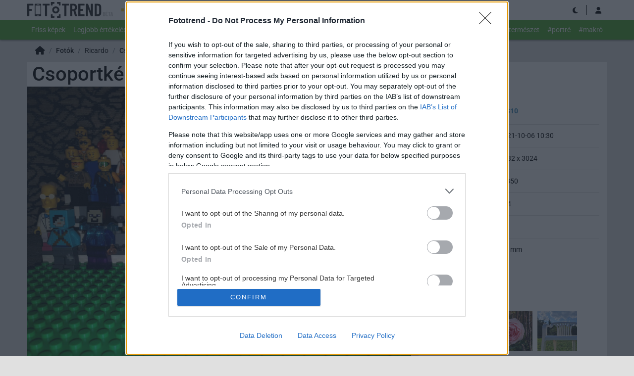

--- FILE ---
content_type: text/html; charset=utf-8
request_url: https://fototrend.hu/foto/ricardo/csoportkep.html
body_size: 6132
content:
<!DOCTYPE html>
<html lang="hu">
<head>
	<meta charset="UTF-8" />
	<meta name="robots" content="index follow" />
	<meta name="description" content="" />
	<meta name="keywords" content="" />
	<title>Fototrend</title>
	<link href="//cdn.rios.hu/css/bootstrap.jzej.css" rel="stylesheet"/>
	<link href="//cdn.rios.hu/css/fa-all.ibmb.css" rel="stylesheet"/>
	<link href="//cdn.rios.hu/css/jstree.otla.css" rel="stylesheet"/>
	<link href="//cdn.rios.hu/css/dropzone.uxid.css" rel="stylesheet"/>
	<link href="//cdn.rios.hu/css/libraries.rfwa.css" rel="stylesheet"/>
	<link href="//cdn.rios.hu/css/ft/base.lm5t.css" rel="stylesheet" media="(prefers-color-scheme: light)"/>
	<link href="//cdn.rios.hu/css/ft/components.tsh1.css" rel="stylesheet" media="(prefers-color-scheme: light)"/>
	<link href="//cdn.rios.hu/css/ft/style.ezw2.css" rel="stylesheet" media="(prefers-color-scheme: light)"/>
	<link href="//cdn.rios.hu/css/ft/dark_base.vhhy.css" rel="stylesheet" media="(prefers-color-scheme: dark)"/>
	<link href="//cdn.rios.hu/css/ft/dark_components.l7fp.css" rel="stylesheet" media="(prefers-color-scheme: dark)"/>
	<link href="//cdn.rios.hu/css/ft/dark_style.z7es.css" rel="stylesheet" media="(prefers-color-scheme: dark)"/>
	<script src="//cdn.rios.hu/tinymce6.8.6/tinymce.min.js" defer></script>
	<script src="//cdn.rios.hu/js/jquery.yyvc.js" defer></script>
	<script src="//cdn.rios.hu/js/jquery-ui.ootu.js" defer></script>
	<script src="//cdn.rios.hu/js/bootstrap.ggrj.js" defer></script>
	<script src="//cdn.rios.hu/js/dropzone.tlwy.js" defer></script>
	<script src="//cdn.rios.hu/js/jstree.bld6.js" defer></script>
	<script src="//cdn.rios.hu/js/chart.jfxc.js" defer></script>
	<script src="//cdn.rios.hu/js/libraries.zswd.js" defer></script>
	<script src="//cdn.rios.hu/js/script.xhhb.js" defer></script>
	<script src="//cdn.rios.hu/tinymce6.8.6/jquery.tinymce.min.js" defer></script><link href="//cdn.rios.hu/design/ft/logo-favicon.png" type="image/png" rel="shortcut icon" /><link rel="apple-touch-icon" sizes="200x200" href="//cdn.rios.hu/design/ft/logo-favicon.png"><meta name="viewport" content="width=device-width"><meta name="theme-color" content="#ffffff"><script type="text/javascript" async src="//cdn.rios.hu/consent.js?"></script>
</head>
<body class="ft">

<script>
	window.addEventListener('load', function() { loadGoogleTag('G-H5RNFWGK9J') });
</script>
<header id="header">
<nav id="header-sticky" class="navbar navbar-expand-lg">
	
	<div class="container">
		<a class="navbar-brand mr-0 mr-sm-3" href="/" title="Fototrend">
			<img class="d-block brand-normal" alt="Fototrend" src="//cdn.rios.hu/design/ft/logo.png">
		</a>
		<div class="ml-auto"></div>
		<div class="collapse navbar-collapse header-collapse" data-parent="#header">
			<ul class="navbar-nav network" id="header-network">
					<li class="nav-item ph">
						<a class="nav-link" href="https://prohardver.hu">PROHARDVER!</a>
					</li>
					<li class="nav-item ma">
						<a class="nav-link" href="https://mobilarena.hu">Mobilarena</a>
					</li>
					<li class="nav-item lo">
						<a class="nav-link" href="https://logout.hu">LOGOUT</a>
					</li>
					<li class="nav-item ha">
						<a class="nav-link" href="https://hardverapro.hu">HardverApró</a>
					</li>
			</ul>
		</div>
			<ul class="navbar-nav navbar-buttons ml-auto d-flex">
				<li>
					<a class="btn theme-button" href="javascript:;" data-text-light="&lt;span class=&quot;fas fa-sun-bright&quot;&gt;&lt;/span&gt;" data-tooltip-light="Váltás világos témára" data-text-dark="&lt;span class=&quot;fas fa-moon&quot;&gt;&lt;/span&gt;" data-tooltip-dark="Váltás sötét témára"><span class="fas fa-moon"></span></a>
				</li>
				<li class="navbar-buttons-divider"></li>
			    <li>
                    <button title="Belépés" type="button" class="btn" data-modal-open="/muvelet/hozzaferes/belepes.php?url=%2Ffoto%2Fricardo%2Fcsoportkep.html">
                        <span class="fas fa-user"></span>
                    </button>
	            </li>
				<li class="d-lg-none">
					<button type="button" class="btn mr-1" data-toggle="collapse" data-target=".header-collapse" aria-expanded="false">
						<span class="fas fa-bars fa-2x"></span>
					</button>
				</li>
			</ul>
	</div>
</nav>
<nav id="header-menu" class="navbar navbar-expand-lg">
	<div class="container">
		<div class="collapse navbar-collapse header-collapse" data-parent="#header">
		<div class="nav-top-collapse-padding"></div>
		<ul class="navbar-nav mr-auto">
			<li>
				<a class="nav-link" href="/fotok/index.html">Friss képek</a>
			</li>
			<li>
				<a class="nav-link" href="/fotok/legjobb.html">Legjobb értékelés</a>
			</li>
			<li>
				<a class="nav-link" href="/fotok/legnepszerubb.html">Legnépszerűbb</a>
			</li>
			<li class="">
				<a class="nav-link" href="/forum/index.html"><span class="fas fa-comments"></span> Fórum</a>
			</li>
		</ul>
		<ul class="navbar-nav">
			<li class=" d-md-none d-lg-block">
				<a class="nav-link" href="/fotok/kategoria/virag/index.html">#virág</a>
			</li>
			<li class="">
				<a class="nav-link" href="/fotok/kategoria/szelfi/index.html">#szelfi</a
			</li>
			<li class="">
				<a class="nav-link" href="/fotok/kategoria/utazas/index.html">#utazás</a
			</li>
			<li class="">
				<a class="nav-link" href="/fotok/kategoria/termeszet/index.html">#természet</a
			</li>
			<li class="">
				<a class="nav-link" href="/fotok/kategoria/portre/index.html">#portré</a
			</li>
			<li class="">
				<a class="nav-link" href="/fotok/kategoria/makro/index.html">#makró</a
			</li>
		</ul>
	</div>
</div>
</nav>

</header>
<div id="header-padding"></div>
<main id="page-split">
	<div id="top" class="slotHeader"><div class="container p-0 bg-transparent overflow-hidden"></div>
	 	<div class="container">
<div>
	<ol class="breadcrumb">
		<li class="breadcrumb-item"><a href="/"><span class="fas fa-home fa-lg"></span></a></li>
		<li class="breadcrumb-item"><b><a href="/fotok/index.html">Fotók</a></b></li>
		<li class="breadcrumb-item"><a href="/fotok/fotos/ricardo/index.html">Ricardo</a></li>
		<li class="breadcrumb-item"><b><a href="https://fototrend.hu/foto/ricardo/csoportkep.html">Csoportkép</a></b></li>
	</ol>
</div>
		</div><div class="container p-0 overflow-hidden"></div>
	</div>
	<div id="middle">
		<div class="container">
			<div class="row">
				<div id="center" class="slotDoubleColumn">
					<div class="photo">
						<h1>
							
							<div class="photo-control float-right">
								<a href="//cdn.rios.hu/dl/mf/2021-10/41715_csoportkep.jpg" target="_blank" data-toggle="tooltip" title="Fotó megtekintése teljes méretben">
									<span class="fas fa-external-link-alt fa-fw"></span>
								</a>
								<a href="https://fototrend.hu/foto/ricardo/teljeskepernyo/csoportkep.html" data-toggle="tooltip" data-container="body" title="Váltás teljes nézetre">
									<span class="fas fa-expand fa-fw"></span>
								</a>
							</div>
						
							Csoportkép
						</h1>
						<div class="image">
							<img src="//cdn.rios.hu/dl/mf/2021-10/41715_csoportkep.jpg/100" data-retina-url="//cdn.rios.hu/dl/mf/2021-10/41715_csoportkep.jpg">
    					</div>
						<div class="caption">
							<p>
								<span class="float-left"><button class="fakebook" data-url="https%3A%2F%2Ffototrend.hu%2Ffoto%2Fricardo%2Fcsoportkep.html" data-toggle="tooltip" data-placement="top" title="A gombot adatvédelmi okokból inaktiváltuk, így a Facebook alapesetben nem tud nyomon követni oldalainkon. Lájkolás, megosztás előtt kattints rá és feléled."><span class="fas fa-thumbs-up"></span> Tetszik</button></span>
								<span class="float-left">4 éve</span>
								<span class="photo-rating float-right">
									
					<span class="fas fa-star full"></span>
					<span class="fas fa-star full"></span>
					<span class="fas fa-star full"></span>
					<span class="fas fa-star full"></span>
					<span class="fas fa-star full"></span>
								</span>
								<span class="float-right">
									<span data-rate-num>1</span> értékelés
								</span>
							</p>
						</div>
					</div>
<div class="msg-list msg-list-desc">
	<h4 class="list-message">
		<a class="btn btn-forum btn-forum" href="javascript:;" data-modal-open="/muvelet/hozzaferes/belepes.php?url=%2Ffoto%2Fricardo%2Fcsoportkep.html">
			<span class="fas fa-comment"></span>
			Új hozzászólás
		</a>
		<a class="btn btn-forum" href="/temak/friss.html">
			<span class="fas fa-comments fa-fw"></span>
			Aktív témák
		</a>
	
	</h4>
	<ul class="list-unstyled">
		<li class="media" data-id="2" data-rplid="1">
			<span class="target-anchor" id="msg2"></span>
			<div class="msg">
				<div class="msg-header">
					<div class="msg-head-user">
						<span class="msg-head-author">
							<span class="msg-num">
								<a href="/tema/re_ricardo_csoportkep/hsz_2-2.html" title="Sorszám és hivatkozás erre a hozzászólásra">#2</a>
							</span>
							<span class="user-face">
								<span class="user-face-circle">
									<img src="//cdn.rios.hu/dl/faces/own/ricardo.png">
								</span>
							</span>
							<span class="user-desc">
								<span class="user-title">
									<a href="/tag/ricardo.html" target="_blank">Ricardo</a>
								</span>
								<span class="user-class">
									titán
								</span>
							</span>
						</span>
						<span class="msg-head-replied">
							<span class="fas fa-angle-right"></span>
							<span class="user-title">
								<a href="/tag/doki42.html" target="_blank">Doki42</a>
							</span>
							<span class="msg-num">
								<a href="/tema/re_ricardo_csoportkep/hsz_1-1.html" title="Sorszám és hivatkozás erre a hozzászólásra">#1</a>
							</span>
						</span>
					</div>
					<div class="msg-head-options ml-auto">
						<span class="d-none d-xxs-inline-flex">
							<a href="javascript:;" title="Új hozzászólás" data-modal-open="/muvelet/hozzaferes/belepes.php?url=%2Ffoto%2Fricardo%2Fcsoportkep.html">Új</a>
						</span>
						<span class="d-none d-xxs-inline-flex">
							<a href="javascript:;" title="Válasz erre a hozzászólásra" data-modal-open="/muvelet/hozzaferes/belepes.php?url=%2Ffoto%2Fricardo%2Fcsoportkep.html">Válasz</a>
						</span>
						<span class="msg-desc">
							<span class="msg-time">
								<time>2021-10-07 17:00:18</time>
							</span>
						
							<span class="msg-num d-xxs-none">
								<a href="/tema/re_ricardo_csoportkep/hsz_2-2.html" title="Sorszám és hivatkozás erre a hozzászólásra">#2</a>
							</span>
							
						</span>
						<span class="d-xxs-none">
							<a href="javascript:;" class="btn btn-forum btn-xs" title="Válasz erre a hozzászólásra" data-modal-open="/muvelet/hozzaferes/belepes.php?url=%2Ffoto%2Fricardo%2Fcsoportkep.html">
								<span class="fas fa-reply"></span>
							</a>
						</span>
						<span class="dropdown">
							<a href="javascript:;" role="button" class="dropdown-toggle" data-toggle="dropdown">
								<span class="fas fa-ellipsis"></span>
							</a>
							<div class="dropdown-menu dropdown-menu-right">
								<a class="dropdown-item d-xxs-none" href="javascript:;" title="Új hozzászólás" data-modal-open="/muvelet/hozzaferes/belepes.php?url=%2Ffoto%2Fricardo%2Fcsoportkep.html">
									<span class="fas fa-comment fa-fw"></span>
									Új hozzászólás
								</a>
                                <div class="dropdown-divider d-xxs-none"></div>
								<a class="dropdown-item" href="/tema/re_ricardo_csoportkep/keres.php?usrid=41715"><span class="fas fa-comments fa-fw"></span> Összes hozzászólása itt</a>
								<a class="dropdown-item" href="/tema/re_ricardo_csoportkep/keres.php?rto_usrid=41715"><span class="fas fa-reply-all fa-fw"></span> Válaszok az összes hozzászólására itt</a>
								<a class="dropdown-item" href="/tema/re_ricardo_csoportkep/keres.php?rto_msgid=2"><span class="fas fa-reply-all fa-fw"></span> Válaszok erre a hozzászólásra</a>
                                <div class="dropdown-divider"></div>
								<a class="dropdown-item" target="_blank"href="/privat/ricardo/kuld.php?own_type=thr&own_id=4220768"><span class="fas fa-envelope fa-fw"></span> Privát üzenet küldése</a>
							</div>
						</span>
					</div>
				</div>
				<div class="msg-body">
					<div class="msg-user">
						<img src="//cdn.rios.hu/dl/faces/own/ricardo.png" alt="" />
						<p class="user-title">Ricardo</p>
						<p class="user-class">titán</p>
					</div>
					<div class="media-body">
						<p class="sub-header d-xxs-none">
							<span class="fas fa-reply fa-rotate-180" style="opacity: 0.75"></span>
							<span style="opacity: 0.75">válasz</span>
							<span class="user-face">
								<img src="//cdn.rios.hu/dl/faces/small/own/doki42.gif">
							</span>
							<span class="user-title">
								<a href="/tag/doki42.html" target="_blank">Doki42</a>
							</span>
							<span class="msg-num" style="opacity: 0.75">
								<a href="/tema/re_ricardo_csoportkep/hsz_1-1.html" title="Sorszám és hivatkozás erre a hozzászólásra" class="msg-num">#1</a>
							</span>
							<span style="opacity: 0.75">üzenetére</span>
						</p>
						<div class="msg-content"><p class="mgt0">Köszönöm</p></div>
					</div>
				</div>
			</div>
		</li>
		<li class="media" data-id="1" data-rplid="">
			<span class="target-anchor" id="msg1"></span>
			<div class="msg">
				<div class="msg-header">
					<div class="msg-head-user">
						<span class="msg-head-author">
							<span class="msg-num">
								<a href="/tema/re_ricardo_csoportkep/hsz_1-1.html" title="Sorszám és hivatkozás erre a hozzászólásra">#1</a>
							</span>
							<span class="user-face">
								<span class="user-face-circle">
									<img src="//cdn.rios.hu/dl/faces/own/doki42.gif">
								</span>
							</span>
							<span class="user-desc">
								<span class="user-title">
									<a href="/tag/doki42.html" target="_blank">Doki42</a>
								</span>
								<span class="user-class">
									őstag
								</span>
							</span>
						</span>
					</div>
					<div class="msg-head-options ml-auto">
						<span class="d-none d-xxs-inline-flex">
							<a href="javascript:;" title="Új hozzászólás" data-modal-open="/muvelet/hozzaferes/belepes.php?url=%2Ffoto%2Fricardo%2Fcsoportkep.html">Új</a>
						</span>
						<span class="d-none d-xxs-inline-flex">
							<a href="javascript:;" title="Válasz erre a hozzászólásra" data-modal-open="/muvelet/hozzaferes/belepes.php?url=%2Ffoto%2Fricardo%2Fcsoportkep.html">Válasz</a>
						</span>
						<span class="msg-desc">
							<span class="msg-time">
								<time>2021-10-06 22:16:52</time>
							</span>
						
							<span class="msg-num d-xxs-none">
								<a href="/tema/re_ricardo_csoportkep/hsz_1-1.html" title="Sorszám és hivatkozás erre a hozzászólásra">#1</a>
							</span>
							
						</span>
						<span class="d-xxs-none">
							<a href="javascript:;" class="btn btn-forum btn-xs" title="Válasz erre a hozzászólásra" data-modal-open="/muvelet/hozzaferes/belepes.php?url=%2Ffoto%2Fricardo%2Fcsoportkep.html">
								<span class="fas fa-reply"></span>
							</a>
						</span>
						<span class="dropdown">
							<a href="javascript:;" role="button" class="dropdown-toggle" data-toggle="dropdown">
								<span class="fas fa-ellipsis"></span>
							</a>
							<div class="dropdown-menu dropdown-menu-right">
								<a class="dropdown-item d-xxs-none" href="javascript:;" title="Új hozzászólás" data-modal-open="/muvelet/hozzaferes/belepes.php?url=%2Ffoto%2Fricardo%2Fcsoportkep.html">
									<span class="fas fa-comment fa-fw"></span>
									Új hozzászólás
								</a>
                                <div class="dropdown-divider d-xxs-none"></div>
								<a class="dropdown-item" href="/tema/re_ricardo_csoportkep/keres.php?usrid=532078"><span class="fas fa-comments fa-fw"></span> Összes hozzászólása itt</a>
								<a class="dropdown-item" href="/tema/re_ricardo_csoportkep/keres.php?rto_usrid=532078"><span class="fas fa-reply-all fa-fw"></span> Válaszok az összes hozzászólására itt</a>
								<a class="dropdown-item" href="/tema/re_ricardo_csoportkep/keres.php?rto_msgid=1"><span class="fas fa-reply-all fa-fw"></span> Válaszok erre a hozzászólásra</a>
                                <div class="dropdown-divider"></div>
								<a class="dropdown-item" target="_blank"href="/privat/doki42/kuld.php?own_type=thr&own_id=4220768"><span class="fas fa-envelope fa-fw"></span> Privát üzenet küldése</a>
							</div>
						</span>
					</div>
				</div>
				<div class="msg-body">
					<div class="msg-user">
						<img src="//cdn.rios.hu/dl/faces/own/doki42.gif" alt="" />
						<p class="user-title">Doki42</p>
						<p class="user-class">őstag</p>
					</div>
					<div class="media-body">
						<div class="msg-content"><p class="mgt0">Tetszik <img src="//cdn.rios.hu/dl/s/ye.gif" alt=":K"/> ötletes most is.</p></div>
					</div>
				</div>
			</div>
		</li>
	</ul>
	<h4 class="list-message"><a class="btn btn-secondary" href="/tema/re_ricardo_csoportkep/friss.html">Tovább</a> a fórumba.</h4>
	<h4 class="list-message">
		<a class="btn btn-forum btn-forum" href="javascript:;" data-modal-open="/muvelet/hozzaferes/belepes.php?url=%2Ffoto%2Fricardo%2Fcsoportkep.html">
			<span class="fas fa-comment"></span>
			Új hozzászólás
		</a>
		<a class="btn btn-forum" href="/temak/friss.html">
			<span class="fas fa-comments fa-fw"></span>
			Aktív témák
		</a>
	
	</h4>
</div>
				</div>
				<div id="right" class="slotSingleColumn">
		<div class="photo-description">
			<p><b><a href="/fotok/kategoria/lego/index.html">#lego</a></b>, <b><a href="/fotok/kategoria/csoportkep/index.html">#csoportkép</a></b>
			</p>
			<p>
				Fényképezte: <b><a href="/tag/ricardo.html">Ricardo</a></b>
			</p>
			<p>
				Telefon: <b><a href="/fotok/marka/samsung/termek/galaxy_s10/index.html">Samsung Galaxy S10</a></b>
		</p>
			<table class="table">
				<tr>
					<td>Készült</td>
					<td>2021-10-06 10:30</td>
				</tr>
				<tr>
					<td>Felbontás</td>
					<td>4032 x 3024</td>
				</tr>
				<tr>
					<td>Expozíció</td>
					<td>1/350</td>
				</tr>
				<tr>
					<td>Rekesz</td>
					<td>f2,4</td>
				</tr>
				<tr>
					<td>ISO</td>
					<td>?</td>
				</tr>
				<tr>
					<td>Gyújtótáv</td>
					<td>4,3 mm</td>
				</tr>
				<tr>
					<td>Vaku</td>
					<td>?</td>
				</tr>
			</table>
		</div>
		<div class="photo-reel">
			<ul><li><a href="https://fototrend.hu/foto/ricardo/langolo_eg.html"><img src="//cdn.rios.hu/dl/mf/2021-11/41715_langolo_eg.jpg/100" data-retina-url="//cdn.rios.hu/dl/mf/2021-11/41715_langolo_eg.jpg"></a></li><li><a href="https://fototrend.hu/foto/ricardo/harmatos_rozsa.html"><img src="//cdn.rios.hu/dl/mf/2021-10/41715_harmatos_rozsa.jpg/100" data-retina-url="//cdn.rios.hu/dl/mf/2021-10/41715_harmatos_rozsa.jpg"></a></li><li><a href="https://fototrend.hu/foto/ricardo/szek.html"><img src="//cdn.rios.hu/dl/mf/2021-10/41715_szek.jpg/100" data-retina-url="//cdn.rios.hu/dl/mf/2021-10/41715_szek.jpg"></a></li><li><a href="https://fototrend.hu/foto/ricardo/pecsvaradi_var.html"><img src="//cdn.rios.hu/dl/mf/2021-10/41715_pecsvaradi_var.jpg/100" data-retina-url="//cdn.rios.hu/dl/mf/2021-10/41715_pecsvaradi_var.jpg"></a></li><li><a href="https://fototrend.hu/foto/ricardo/banyaszok.html"><img src="//cdn.rios.hu/dl/mf/2021-10/41715_banyaszok.jpg/100" data-retina-url="//cdn.rios.hu/dl/mf/2021-10/41715_banyaszok.jpg"></a></li><li><a href="https://fototrend.hu/foto/ricardo/end.html"><img src="//cdn.rios.hu/dl/mf/2021-10/41715_end.jpg/100" data-retina-url="//cdn.rios.hu/dl/mf/2021-10/41715_end.jpg"></a></li><li><a href="https://fototrend.hu/foto/ricardo/krokodil_tamadas.html"><img src="//cdn.rios.hu/dl/mf/2021-10/41715_krokodil_tamadas.jpg/100" data-retina-url="//cdn.rios.hu/dl/mf/2021-10/41715_krokodil_tamadas.jpg"></a></li><li><a href="https://fototrend.hu/foto/ricardo/merules.html"><img src="//cdn.rios.hu/dl/mf/2021-10/41715_merules.jpg/100" data-retina-url="//cdn.rios.hu/dl/mf/2021-10/41715_merules.jpg"></a></li><li><a href="https://fototrend.hu/foto/ricardo/fotos_osszel.html"><img src="//cdn.rios.hu/dl/mf/2021-10/41715_fotos_osszel.jpg/100" data-retina-url="//cdn.rios.hu/dl/mf/2021-10/41715_fotos_osszel.jpg"></a></li><li><a href="https://fototrend.hu/foto/ricardo/karbantartas.html"><img src="//cdn.rios.hu/dl/mf/2021-10/41715_karbantartas.jpg/100" data-retina-url="//cdn.rios.hu/dl/mf/2021-10/41715_karbantartas.jpg"></a></li><li class="active"><a href="https://fototrend.hu/foto/ricardo/csoportkep.html"><img src="//cdn.rios.hu/dl/mf/2021-10/41715_csoportkep.jpg/100" data-retina-url="//cdn.rios.hu/dl/mf/2021-10/41715_csoportkep.jpg"></a></li><li><a href="https://fototrend.hu/foto/ricardo/vilagito_szemek.html"><img src="//cdn.rios.hu/dl/mf/2021-10/41715_vilagito_szemek.jpg/100" data-retina-url="//cdn.rios.hu/dl/mf/2021-10/41715_vilagito_szemek.jpg"></a></li><li><a href="https://fototrend.hu/foto/ricardo/sarkany_fenyfestes.html"><img src="//cdn.rios.hu/dl/mf/2021-10/41715_sarkany_fenyfestes.jpg/100" data-retina-url="//cdn.rios.hu/dl/mf/2021-10/41715_sarkany_fenyfestes.jpg"></a></li><li><a href="https://fototrend.hu/foto/ricardo/zenekar.html"><img src="//cdn.rios.hu/dl/mf/2021-09/41715_zenekar.jpg/100" data-retina-url="//cdn.rios.hu/dl/mf/2021-09/41715_zenekar.jpg"></a></li><li><a href="https://fototrend.hu/foto/ricardo/reggeli_fenyek_2.html"><img src="//cdn.rios.hu/dl/mf/2021-09/41715_reggeli_fenyek_2.jpg/100" data-retina-url="//cdn.rios.hu/dl/mf/2021-09/41715_reggeli_fenyek_2.jpg"></a></li><li><a href="https://fototrend.hu/foto/ricardo/szinek_4.html"><img src="//cdn.rios.hu/dl/mf/2021-09/41715_szinek_4.jpg/100" data-retina-url="//cdn.rios.hu/dl/mf/2021-09/41715_szinek_4.jpg"></a></li><li><a href="https://fototrend.hu/foto/ricardo/valamikor_legy_volt.html"><img src="//cdn.rios.hu/dl/mf/2021-09/41715_valamikor_legy_volt.jpg/100" data-retina-url="//cdn.rios.hu/dl/mf/2021-09/41715_valamikor_legy_volt.jpg"></a></li><li><a href="https://fototrend.hu/foto/ricardo/harmat_a_fuszalon.html"><img src="//cdn.rios.hu/dl/mf/2021-09/41715_harmat_a_fuszalon.jpg/100" data-retina-url="//cdn.rios.hu/dl/mf/2021-09/41715_harmat_a_fuszalon.jpg"></a></li><li><a href="https://fototrend.hu/foto/ricardo/a_termeszet_gyongysora.html"><img src="//cdn.rios.hu/dl/mf/2021-09/41715_a_termeszet_gyongysora.jpg/100" data-retina-url="//cdn.rios.hu/dl/mf/2021-09/41715_a_termeszet_gyongysora.jpg"></a></li><li><a href="https://fototrend.hu/foto/ricardo/coca_cola_feny.html"><img src="//cdn.rios.hu/dl/mf/2021-09/41715_coca_cola_feny.jpg/100" data-retina-url="//cdn.rios.hu/dl/mf/2021-09/41715_coca_cola_feny.jpg"></a></li>		
			</ul>
		</div>
		<script>
			new Sly($('.photo-fullscreen .reel'), {
			        horizontal: 1,
			        itemNav: 'basic',
			        //smart: 1,
			        //activateOn: 'click',
			        mouseDragging: 1,
			        touchDragging: 1,
			        //releaseSwing: 1,
			        //startAt: elem.data('faces-frame'),
			        //scrollBar: wrap.find('.facescrollbar'),
			        //scrollBy: 1,
			        //pagesBar: wrap.find('.facepages'),
			        //activatePageOn: 'click',
			        //speed: 1000,
			        elasticBounds: 1,
			        easing: 'easeOutExpo',
			        dragHandle: 1,
			        dynamicHandle: 1,
			        clickBar: 1
			    });	
			
			var image = $('.image');
			image.on('swipeleft', function() { window.location = image.find('a.link-next').attr('href'); });
			image.on('swiperight' , function() { window.location = image.find('a.link-prev').attr('href'); });
		</script>
				</div>
			</div>
		</div>
	</div>
	<div id="bottom"><div class="container p-0 overflow-hidden"></div>
	 	<div class="container">
		</div>
	</div>
</main>
<footer id="foot">
<div class="container p-md-0">
<div class="row no-gutters align-items-center">
	<div class="col-lg-auto foot-copyright mb-3">
		<p>Copyright © 2000-2026 PROHARDVER Informatikai Kft.</p>
	</div>
	<div class="col-lg foot-links mb-3">
		<ul class="list-inline">
			<li class="list-inline-item"><a href="/allando/impresszum.html">Impresszum</a></li>
			<li class="list-inline-item"><a href="/allando/mediaajanlat.html">Médiaajánlat</a></li>
			<li class="list-inline-item"><a href="/allando/aszf.html">ÁSZF (szabályzat)</a></li>
			<li class="list-inline-item"><a href="/allando/adatvedelem.html">Adatvédelem</a></li>
			<li class="list-inline-item"><a href="/allando/copyright.html">Copyright</a></li>
			<li class="list-inline-item"><a href="/allando/advertising.html">Advertising</a></li>
		</ul>
	</div>
</div>
<div class="row no-gutters align-items-center">
	<div class="col-lg foot-barion mb-3">
		<a href="https://www.barion.com/hu/vasarlok/arak-vasarloknak/" target="_blank"><img src="//cdn.rios.hu/barion/barion-card-strip-intl__medium.png" alt="Barion logók" class="img-fluid"></a>
	</div>
	<div class="col-lg-auto foot-network mb-3">
		<ul class="list-inline">
			<li class="list-inline-item ph"><a href="https://prohardver.hu" title="PROHARDVER!">PROHARDVER!</a></li>
			<li class="list-inline-item ma"><a href="https://mobilarena.hu" title="Mobilarena">Mobilarena</a></li>
			<li class="list-inline-item lo"><a href="https://logout.hu" title="LOGOUT">LOGOUT</a></li>
			<li class="list-inline-item ha"><a href="https://hardverapro.hu" title="HardverApró">HardverApró</a></li>
		</ul>
			<div class="btn-group my-3 d-lg-none">
				<a class="btn btn-secondary" href="javascript:;" data-desktop-view="1200"><span class="fas fa-desktop"></span> Váltás asztali nézetre</a>
				<a class="btn btn-secondary dropdown-toggle" href="javascript:;" data-toggle="dropdown"><span class="fas fa-ellipsis-h"></span></a>
				<div class="dropdown-menu">
					<a class="dropdown-item" href="javascript:;" data-desktop-view="384"><span class="fas fa-mobile-alt fa-fw"></span> Mobil nézet</a>
					<a class="dropdown-item" href="javascript:;" data-desktop-view="576"><span class="fas fa-mobile-alt fa-fw"></span>  Phablet nézet</a>
					<a class="dropdown-item" href="javascript:;" data-desktop-view="768"><span class="fas fa-tablet-alt fa-fw"></span> Tablet nézet</a>
					<a class="dropdown-item" href="javascript:;" data-desktop-view="992"><span class="fas fa-laptop fa-fw"></span> Normál asztali nézet</a>
					<a class="dropdown-item" href="javascript:;" data-desktop-view="1200"><span class="fas fa-desktop fa-fw"></span> Széles asztali nézet</a>
			    </div>
			</div>
			<a class="link m-2" href="javascript:window.__tcfapi('displayConsentUi', 2, function() {} );">Sütibeállítások</a>
			<a class="btn btn-secondary my-3 theme-button" href="javascript:;" data-text-light="&lt;span class=&quot;fas fa-sun-bright&quot;&gt;&lt;/span&gt; Vil&aacute;gos m&oacute;d" data-tooltip-light="Váltás világos témára" data-text-dark="&lt;span class=&quot;fas fa-moon&quot;&gt;&lt;/span&gt; S&ouml;t&eacute;t m&oacute;d" data-tooltip-light="Váltás sötét témára"></a>
	</div>
</div>

<div class="row no-gutters">
	<div class="col-md foot-logos overflow-hidden">
	</div>
</div>
</div>
</footer>

</body>
</html>

--- FILE ---
content_type: text/css
request_url: https://cdn.rios.hu/css/ft/components.tsh1.css
body_size: 27532
content:
@charset "UTF-8";@media only screen and (min-width:420px){.d-xxs-none{display:none!important}.d-xxs-inline-flex{display:inline-flex!important}.d-xxs-inline-block{display:inline-block!important}}.msg-list .msg .msg-body .media-body p,.uad .uad-content p{overflow:auto;margin:0;line-height:1.25rem;min-height:20px}.msg-list .msg .msg-body .media-body .mgt0,.uad .uad-content .mgt0{margin-top:0!important}.msg-list .msg .msg-body .media-body .mgt1,.uad .uad-content .mgt1{margin-top:20px!important}.msg-list .msg .msg-body .media-body .mgt2,.uad .uad-content .mgt2{margin-top:40px!important}.msg-list .msg .msg-body .media-body .mgt3,.uad .uad-content .mgt3{margin-top:60px!important}.msg-list .msg .msg-body .media-body .mgt4,.uad .uad-content .mgt4{margin-top:80px!important}.msg-list .msg .msg-body .media-body .mgt5,.uad .uad-content .mgt5{margin-top:100px!important}.msg-list .msg .msg-body .media-body .tal,.uad .uad-content .tal{text-align:left!important}.msg-list .msg .msg-body .media-body .tar,.uad .uad-content .tar{text-align:right!important}.msg-list .msg .msg-body .media-body .tac,.uad .uad-content .tac{text-align:center!important}.msg-list .msg .msg-body .media-body .taj,.uad .uad-content .taj{text-align:justify!important}.msg-list .msg .msg-body .media-body .th1,.uad .uad-content .th1{font-size:2rem;line-height:2.75rem}.msg-list .msg .msg-body .media-body .th2,.uad .uad-content .th2{font-size:1.5rem;line-height:2rem}.msg-list .msg .msg-body .media-body .th3,.uad .uad-content .th3{font-size:1.125rem;line-height:1.5rem}.msg-list .msg .msg-body .media-body si,.uad .uad-content si{background:url("/design/spoiler.png");filter:invert(0%)}.msg-list .msg .msg-body .media-body si st,.uad .uad-content si st{transition:opacity 250ms ease-out;opacity:0;padding:1px 0;filter:invert(0%)}.msg-list .msg .msg-body .media-body si:hover st,.uad .uad-content si:hover st,.msg-list .msg .msg-body .media-body si.hover st,.uad .uad-content si.hover st{transition:opacity 250ms ease-in;opacity:1;background:#efeeda}.msg-list .msg .msg-body .media-body tt,.uad .uad-content tt{font-size:12px;line-height:18px;white-space:pre;font-family:Roboto Mono,monospace}.msg-list .msg .msg-body .media-body small,.uad .uad-content small{font-size:100%;font-weight:inherit;opacity:.5}.msg-list .msg .msg-body .media-body q,.uad .uad-content q{font-style:italic;opacity:.75}.msg-list .msg .msg-body .media-body q:before,.uad .uad-content q:before{content:"„"}.msg-list .msg .msg-body .media-body q:after,.uad .uad-content q:after{content:"“"}.msg-list .msg .msg-body .media-body q+br+q:before,.uad .uad-content q+br+q:before{display:none}.msg-list .msg .msg-body .media-body q:has(+br+q):after,.uad .uad-content q:has(+br+q):after{display:none}.msg-list .msg .msg-body .media-body img,.uad .uad-content img{vertical-align:-2px;max-width:100%}.msg-list .msg .msg-body .mce-content-body.media-body img[src^="/dl/upc/"],.uad .mce-content-body.uad-content img[src^="/dl/upc/"]{max-width:600px;max-height:600px}.msg-list .msg .msg-body .media-body code,.uad .uad-content code,.msg-list .msg .msg-body .media-body samp,.uad .uad-content samp{font-family:Roboto Mono,monospace;display:inline-block;white-space:pre;border:1px solid rgba(0,0,0,0.1);padding:0 3px;margin:0;font-size:12px;line-height:17px;overflow:visible;background:rgba(255,255,255,0.25);color:#000}.msg-list .msg .msg-body .form-control-rtif.media-body code,.uad .form-control-rtif.uad-content code,.msg-list .msg .msg-body .media-body .form-control-rtif code,.uad .uad-content .form-control-rtif code{display:inline;white-space:pre;border:0;padding:0;margin:0;font-size:12px;line-height:17px;overflow:auto;background:0;color:#000}.msg-list .msg .msg-body .media-body .taj code,.uad .uad-content .taj code{display:block}#page-split .userjob-list .userjob-item+.userjob-item:before,.userjob-list .userjob-item+.userjob-item:before,#right .kbarticle-commend .card .list-group-item+.list-group-item:before,.content-list.content-list-small .media:first-child .media:before{display:block;position:absolute;content:"";height:1px;width:100%;top:0;left:0;background-position-y:top;background-position-x:0;background-repeat:repeat-x;background-image:url(/design/separator-pattern-2.png);opacity:.5;filter:invert(0%)}.user-threadperm-list .threadperm-item:after,#page-index #center .userjob-list:after,#page-index-2 #center .userjob-list:after,.content-companies:after,.content-list.content-list-right .media .media:after,.content-list.content-list-logout-small .media .media:after,.content-list .media:after,.content-list h3:after,.content-list h2:after{display:block;position:absolute;content:"";height:1px;width:100%;bottom:0;left:0;background-position-y:bottom;background-position-x:0;background-repeat:repeat-x;background-image:url(/design/separator-pattern-2.png);opacity:.5;filter:invert(0%)}#page-index #center .userjob-list .userjob-item+.userjob-item:after,#page-index-2 #center .userjob-list .userjob-item+.userjob-item:after{display:block;position:absolute;content:"";height:100%;width:1px;top:0;left:0;background-position-y:0;background-position-x:left;background-repeat:repeat-y;background-image:url(/design/separator-pattern-2-v.png);opacity:.5;filter:invert(0%)}.flag-icon,.flag-icon-background{background-size:contain;background-position:50%;background-repeat:no-repeat}.flag-icon{position:relative;display:inline-block;width:1.33333333em;line-height:1em}.flag-icon:before{content:" "}.flag-icon.flag-icon-squared{width:1em}.flag-icon-ad{background-image:url(/flags/4x3/ad.svg)}.flag-icon-ad.flag-icon-squared{background-image:url(/flags/1x1/ad.svg)}.flag-icon-ae{background-image:url(/flags/4x3/ae.svg)}.flag-icon-ae.flag-icon-squared{background-image:url(/flags/1x1/ae.svg)}.flag-icon-af{background-image:url(/flags/4x3/af.svg)}.flag-icon-af.flag-icon-squared{background-image:url(/flags/1x1/af.svg)}.flag-icon-ag{background-image:url(/flags/4x3/ag.svg)}.flag-icon-ag.flag-icon-squared{background-image:url(/flags/1x1/ag.svg)}.flag-icon-ai{background-image:url(/flags/4x3/ai.svg)}.flag-icon-ai.flag-icon-squared{background-image:url(/flags/1x1/ai.svg)}.flag-icon-al{background-image:url(/flags/4x3/al.svg)}.flag-icon-al.flag-icon-squared{background-image:url(/flags/1x1/al.svg)}.flag-icon-am{background-image:url(/flags/4x3/am.svg)}.flag-icon-am.flag-icon-squared{background-image:url(/flags/1x1/am.svg)}.flag-icon-ao{background-image:url(/flags/4x3/ao.svg)}.flag-icon-ao.flag-icon-squared{background-image:url(/flags/1x1/ao.svg)}.flag-icon-aq{background-image:url(/flags/4x3/aq.svg)}.flag-icon-aq.flag-icon-squared{background-image:url(/flags/1x1/aq.svg)}.flag-icon-ar{background-image:url(/flags/4x3/ar.svg)}.flag-icon-ar.flag-icon-squared{background-image:url(/flags/1x1/ar.svg)}.flag-icon-as{background-image:url(/flags/4x3/as.svg)}.flag-icon-as.flag-icon-squared{background-image:url(/flags/1x1/as.svg)}.flag-icon-at{background-image:url(/flags/4x3/at.svg)}.flag-icon-at.flag-icon-squared{background-image:url(/flags/1x1/at.svg)}.flag-icon-au{background-image:url(/flags/4x3/au.svg)}.flag-icon-au.flag-icon-squared{background-image:url(/flags/1x1/au.svg)}.flag-icon-aw{background-image:url(/flags/4x3/aw.svg)}.flag-icon-aw.flag-icon-squared{background-image:url(/flags/1x1/aw.svg)}.flag-icon-ax{background-image:url(/flags/4x3/ax.svg)}.flag-icon-ax.flag-icon-squared{background-image:url(/flags/1x1/ax.svg)}.flag-icon-az{background-image:url(/flags/4x3/az.svg)}.flag-icon-az.flag-icon-squared{background-image:url(/flags/1x1/az.svg)}.flag-icon-ba{background-image:url(/flags/4x3/ba.svg)}.flag-icon-ba.flag-icon-squared{background-image:url(/flags/1x1/ba.svg)}.flag-icon-bb{background-image:url(/flags/4x3/bb.svg)}.flag-icon-bb.flag-icon-squared{background-image:url(/flags/1x1/bb.svg)}.flag-icon-bd{background-image:url(/flags/4x3/bd.svg)}.flag-icon-bd.flag-icon-squared{background-image:url(/flags/1x1/bd.svg)}.flag-icon-be{background-image:url(/flags/4x3/be.svg)}.flag-icon-be.flag-icon-squared{background-image:url(/flags/1x1/be.svg)}.flag-icon-bf{background-image:url(/flags/4x3/bf.svg)}.flag-icon-bf.flag-icon-squared{background-image:url(/flags/1x1/bf.svg)}.flag-icon-bg{background-image:url(/flags/4x3/bg.svg)}.flag-icon-bg.flag-icon-squared{background-image:url(/flags/1x1/bg.svg)}.flag-icon-bh{background-image:url(/flags/4x3/bh.svg)}.flag-icon-bh.flag-icon-squared{background-image:url(/flags/1x1/bh.svg)}.flag-icon-bi{background-image:url(/flags/4x3/bi.svg)}.flag-icon-bi.flag-icon-squared{background-image:url(/flags/1x1/bi.svg)}.flag-icon-bj{background-image:url(/flags/4x3/bj.svg)}.flag-icon-bj.flag-icon-squared{background-image:url(/flags/1x1/bj.svg)}.flag-icon-bl{background-image:url(/flags/4x3/bl.svg)}.flag-icon-bl.flag-icon-squared{background-image:url(/flags/1x1/bl.svg)}.flag-icon-bm{background-image:url(/flags/4x3/bm.svg)}.flag-icon-bm.flag-icon-squared{background-image:url(/flags/1x1/bm.svg)}.flag-icon-bn{background-image:url(/flags/4x3/bn.svg)}.flag-icon-bn.flag-icon-squared{background-image:url(/flags/1x1/bn.svg)}.flag-icon-bo{background-image:url(/flags/4x3/bo.svg)}.flag-icon-bo.flag-icon-squared{background-image:url(/flags/1x1/bo.svg)}.flag-icon-bq{background-image:url(/flags/4x3/bq.svg)}.flag-icon-bq.flag-icon-squared{background-image:url(/flags/1x1/bq.svg)}.flag-icon-br{background-image:url(/flags/4x3/br.svg)}.flag-icon-br.flag-icon-squared{background-image:url(/flags/1x1/br.svg)}.flag-icon-bs{background-image:url(/flags/4x3/bs.svg)}.flag-icon-bs.flag-icon-squared{background-image:url(/flags/1x1/bs.svg)}.flag-icon-bt{background-image:url(/flags/4x3/bt.svg)}.flag-icon-bt.flag-icon-squared{background-image:url(/flags/1x1/bt.svg)}.flag-icon-bv{background-image:url(/flags/4x3/bv.svg)}.flag-icon-bv.flag-icon-squared{background-image:url(/flags/1x1/bv.svg)}.flag-icon-bw{background-image:url(/flags/4x3/bw.svg)}.flag-icon-bw.flag-icon-squared{background-image:url(/flags/1x1/bw.svg)}.flag-icon-by{background-image:url(/flags/4x3/by.svg)}.flag-icon-by.flag-icon-squared{background-image:url(/flags/1x1/by.svg)}.flag-icon-bz{background-image:url(/flags/4x3/bz.svg)}.flag-icon-bz.flag-icon-squared{background-image:url(/flags/1x1/bz.svg)}.flag-icon-ca{background-image:url(/flags/4x3/ca.svg)}.flag-icon-ca.flag-icon-squared{background-image:url(/flags/1x1/ca.svg)}.flag-icon-cc{background-image:url(/flags/4x3/cc.svg)}.flag-icon-cc.flag-icon-squared{background-image:url(/flags/1x1/cc.svg)}.flag-icon-cd{background-image:url(/flags/4x3/cd.svg)}.flag-icon-cd.flag-icon-squared{background-image:url(/flags/1x1/cd.svg)}.flag-icon-cf{background-image:url(/flags/4x3/cf.svg)}.flag-icon-cf.flag-icon-squared{background-image:url(/flags/1x1/cf.svg)}.flag-icon-cg{background-image:url(/flags/4x3/cg.svg)}.flag-icon-cg.flag-icon-squared{background-image:url(/flags/1x1/cg.svg)}.flag-icon-ch{background-image:url(/flags/4x3/ch.svg)}.flag-icon-ch.flag-icon-squared{background-image:url(/flags/1x1/ch.svg)}.flag-icon-ci{background-image:url(/flags/4x3/ci.svg)}.flag-icon-ci.flag-icon-squared{background-image:url(/flags/1x1/ci.svg)}.flag-icon-ck{background-image:url(/flags/4x3/ck.svg)}.flag-icon-ck.flag-icon-squared{background-image:url(/flags/1x1/ck.svg)}.flag-icon-cl{background-image:url(/flags/4x3/cl.svg)}.flag-icon-cl.flag-icon-squared{background-image:url(/flags/1x1/cl.svg)}.flag-icon-cm{background-image:url(/flags/4x3/cm.svg)}.flag-icon-cm.flag-icon-squared{background-image:url(/flags/1x1/cm.svg)}.flag-icon-cn{background-image:url(/flags/4x3/cn.svg)}.flag-icon-cn.flag-icon-squared{background-image:url(/flags/1x1/cn.svg)}.flag-icon-co{background-image:url(/flags/4x3/co.svg)}.flag-icon-co.flag-icon-squared{background-image:url(/flags/1x1/co.svg)}.flag-icon-cr{background-image:url(/flags/4x3/cr.svg)}.flag-icon-cr.flag-icon-squared{background-image:url(/flags/1x1/cr.svg)}.flag-icon-cu{background-image:url(/flags/4x3/cu.svg)}.flag-icon-cu.flag-icon-squared{background-image:url(/flags/1x1/cu.svg)}.flag-icon-cv{background-image:url(/flags/4x3/cv.svg)}.flag-icon-cv.flag-icon-squared{background-image:url(/flags/1x1/cv.svg)}.flag-icon-cw{background-image:url(/flags/4x3/cw.svg)}.flag-icon-cw.flag-icon-squared{background-image:url(/flags/1x1/cw.svg)}.flag-icon-cx{background-image:url(/flags/4x3/cx.svg)}.flag-icon-cx.flag-icon-squared{background-image:url(/flags/1x1/cx.svg)}.flag-icon-cy{background-image:url(/flags/4x3/cy.svg)}.flag-icon-cy.flag-icon-squared{background-image:url(/flags/1x1/cy.svg)}.flag-icon-cz{background-image:url(/flags/4x3/cz.svg)}.flag-icon-cz.flag-icon-squared{background-image:url(/flags/1x1/cz.svg)}.flag-icon-de{background-image:url(/flags/4x3/de.svg)}.flag-icon-de.flag-icon-squared{background-image:url(/flags/1x1/de.svg)}.flag-icon-dj{background-image:url(/flags/4x3/dj.svg)}.flag-icon-dj.flag-icon-squared{background-image:url(/flags/1x1/dj.svg)}.flag-icon-dk{background-image:url(/flags/4x3/dk.svg)}.flag-icon-dk.flag-icon-squared{background-image:url(/flags/1x1/dk.svg)}.flag-icon-dm{background-image:url(/flags/4x3/dm.svg)}.flag-icon-dm.flag-icon-squared{background-image:url(/flags/1x1/dm.svg)}.flag-icon-do{background-image:url(/flags/4x3/do.svg)}.flag-icon-do.flag-icon-squared{background-image:url(/flags/1x1/do.svg)}.flag-icon-dz{background-image:url(/flags/4x3/dz.svg)}.flag-icon-dz.flag-icon-squared{background-image:url(/flags/1x1/dz.svg)}.flag-icon-ec{background-image:url(/flags/4x3/ec.svg)}.flag-icon-ec.flag-icon-squared{background-image:url(/flags/1x1/ec.svg)}.flag-icon-ee{background-image:url(/flags/4x3/ee.svg)}.flag-icon-ee.flag-icon-squared{background-image:url(/flags/1x1/ee.svg)}.flag-icon-eg{background-image:url(/flags/4x3/eg.svg)}.flag-icon-eg.flag-icon-squared{background-image:url(/flags/1x1/eg.svg)}.flag-icon-eh{background-image:url(/flags/4x3/eh.svg)}.flag-icon-eh.flag-icon-squared{background-image:url(/flags/1x1/eh.svg)}.flag-icon-er{background-image:url(/flags/4x3/er.svg)}.flag-icon-er.flag-icon-squared{background-image:url(/flags/1x1/er.svg)}.flag-icon-es{background-image:url(/flags/4x3/es.svg)}.flag-icon-es.flag-icon-squared{background-image:url(/flags/1x1/es.svg)}.flag-icon-et{background-image:url(/flags/4x3/et.svg)}.flag-icon-et.flag-icon-squared{background-image:url(/flags/1x1/et.svg)}.flag-icon-fi{background-image:url(/flags/4x3/fi.svg)}.flag-icon-fi.flag-icon-squared{background-image:url(/flags/1x1/fi.svg)}.flag-icon-fj{background-image:url(/flags/4x3/fj.svg)}.flag-icon-fj.flag-icon-squared{background-image:url(/flags/1x1/fj.svg)}.flag-icon-fk{background-image:url(/flags/4x3/fk.svg)}.flag-icon-fk.flag-icon-squared{background-image:url(/flags/1x1/fk.svg)}.flag-icon-fm{background-image:url(/flags/4x3/fm.svg)}.flag-icon-fm.flag-icon-squared{background-image:url(/flags/1x1/fm.svg)}.flag-icon-fo{background-image:url(/flags/4x3/fo.svg)}.flag-icon-fo.flag-icon-squared{background-image:url(/flags/1x1/fo.svg)}.flag-icon-fr{background-image:url(/flags/4x3/fr.svg)}.flag-icon-fr.flag-icon-squared{background-image:url(/flags/1x1/fr.svg)}.flag-icon-ga{background-image:url(/flags/4x3/ga.svg)}.flag-icon-ga.flag-icon-squared{background-image:url(/flags/1x1/ga.svg)}.flag-icon-gb{background-image:url(/flags/4x3/gb.svg)}.flag-icon-gb.flag-icon-squared{background-image:url(/flags/1x1/gb.svg)}.flag-icon-gd{background-image:url(/flags/4x3/gd.svg)}.flag-icon-gd.flag-icon-squared{background-image:url(/flags/1x1/gd.svg)}.flag-icon-ge{background-image:url(/flags/4x3/ge.svg)}.flag-icon-ge.flag-icon-squared{background-image:url(/flags/1x1/ge.svg)}.flag-icon-gf{background-image:url(/flags/4x3/gf.svg)}.flag-icon-gf.flag-icon-squared{background-image:url(/flags/1x1/gf.svg)}.flag-icon-gg{background-image:url(/flags/4x3/gg.svg)}.flag-icon-gg.flag-icon-squared{background-image:url(/flags/1x1/gg.svg)}.flag-icon-gh{background-image:url(/flags/4x3/gh.svg)}.flag-icon-gh.flag-icon-squared{background-image:url(/flags/1x1/gh.svg)}.flag-icon-gi{background-image:url(/flags/4x3/gi.svg)}.flag-icon-gi.flag-icon-squared{background-image:url(/flags/1x1/gi.svg)}.flag-icon-gl{background-image:url(/flags/4x3/gl.svg)}.flag-icon-gl.flag-icon-squared{background-image:url(/flags/1x1/gl.svg)}.flag-icon-gm{background-image:url(/flags/4x3/gm.svg)}.flag-icon-gm.flag-icon-squared{background-image:url(/flags/1x1/gm.svg)}.flag-icon-gn{background-image:url(/flags/4x3/gn.svg)}.flag-icon-gn.flag-icon-squared{background-image:url(/flags/1x1/gn.svg)}.flag-icon-gp{background-image:url(/flags/4x3/gp.svg)}.flag-icon-gp.flag-icon-squared{background-image:url(/flags/1x1/gp.svg)}.flag-icon-gq{background-image:url(/flags/4x3/gq.svg)}.flag-icon-gq.flag-icon-squared{background-image:url(/flags/1x1/gq.svg)}.flag-icon-gr{background-image:url(/flags/4x3/gr.svg)}.flag-icon-gr.flag-icon-squared{background-image:url(/flags/1x1/gr.svg)}.flag-icon-gs{background-image:url(/flags/4x3/gs.svg)}.flag-icon-gs.flag-icon-squared{background-image:url(/flags/1x1/gs.svg)}.flag-icon-gt{background-image:url(/flags/4x3/gt.svg)}.flag-icon-gt.flag-icon-squared{background-image:url(/flags/1x1/gt.svg)}.flag-icon-gu{background-image:url(/flags/4x3/gu.svg)}.flag-icon-gu.flag-icon-squared{background-image:url(/flags/1x1/gu.svg)}.flag-icon-gw{background-image:url(/flags/4x3/gw.svg)}.flag-icon-gw.flag-icon-squared{background-image:url(/flags/1x1/gw.svg)}.flag-icon-gy{background-image:url(/flags/4x3/gy.svg)}.flag-icon-gy.flag-icon-squared{background-image:url(/flags/1x1/gy.svg)}.flag-icon-hk{background-image:url(/flags/4x3/hk.svg)}.flag-icon-hk.flag-icon-squared{background-image:url(/flags/1x1/hk.svg)}.flag-icon-hm{background-image:url(/flags/4x3/hm.svg)}.flag-icon-hm.flag-icon-squared{background-image:url(/flags/1x1/hm.svg)}.flag-icon-hn{background-image:url(/flags/4x3/hn.svg)}.flag-icon-hn.flag-icon-squared{background-image:url(/flags/1x1/hn.svg)}.flag-icon-hr{background-image:url(/flags/4x3/hr.svg)}.flag-icon-hr.flag-icon-squared{background-image:url(/flags/1x1/hr.svg)}.flag-icon-ht{background-image:url(/flags/4x3/ht.svg)}.flag-icon-ht.flag-icon-squared{background-image:url(/flags/1x1/ht.svg)}.flag-icon-hu{background-image:url(/flags/4x3/hu.svg)}.flag-icon-hu.flag-icon-squared{background-image:url(/flags/1x1/hu.svg)}.flag-icon-id{background-image:url(/flags/4x3/id.svg)}.flag-icon-id.flag-icon-squared{background-image:url(/flags/1x1/id.svg)}.flag-icon-ie{background-image:url(/flags/4x3/ie.svg)}.flag-icon-ie.flag-icon-squared{background-image:url(/flags/1x1/ie.svg)}.flag-icon-il{background-image:url(/flags/4x3/il.svg)}.flag-icon-il.flag-icon-squared{background-image:url(/flags/1x1/il.svg)}.flag-icon-im{background-image:url(/flags/4x3/im.svg)}.flag-icon-im.flag-icon-squared{background-image:url(/flags/1x1/im.svg)}.flag-icon-in{background-image:url(/flags/4x3/in.svg)}.flag-icon-in.flag-icon-squared{background-image:url(/flags/1x1/in.svg)}.flag-icon-io{background-image:url(/flags/4x3/io.svg)}.flag-icon-io.flag-icon-squared{background-image:url(/flags/1x1/io.svg)}.flag-icon-iq{background-image:url(/flags/4x3/iq.svg)}.flag-icon-iq.flag-icon-squared{background-image:url(/flags/1x1/iq.svg)}.flag-icon-ir{background-image:url(/flags/4x3/ir.svg)}.flag-icon-ir.flag-icon-squared{background-image:url(/flags/1x1/ir.svg)}.flag-icon-is{background-image:url(/flags/4x3/is.svg)}.flag-icon-is.flag-icon-squared{background-image:url(/flags/1x1/is.svg)}.flag-icon-it{background-image:url(/flags/4x3/it.svg)}.flag-icon-it.flag-icon-squared{background-image:url(/flags/1x1/it.svg)}.flag-icon-je{background-image:url(/flags/4x3/je.svg)}.flag-icon-je.flag-icon-squared{background-image:url(/flags/1x1/je.svg)}.flag-icon-jm{background-image:url(/flags/4x3/jm.svg)}.flag-icon-jm.flag-icon-squared{background-image:url(/flags/1x1/jm.svg)}.flag-icon-jo{background-image:url(/flags/4x3/jo.svg)}.flag-icon-jo.flag-icon-squared{background-image:url(/flags/1x1/jo.svg)}.flag-icon-jp{background-image:url(/flags/4x3/jp.svg)}.flag-icon-jp.flag-icon-squared{background-image:url(/flags/1x1/jp.svg)}.flag-icon-ke{background-image:url(/flags/4x3/ke.svg)}.flag-icon-ke.flag-icon-squared{background-image:url(/flags/1x1/ke.svg)}.flag-icon-kg{background-image:url(/flags/4x3/kg.svg)}.flag-icon-kg.flag-icon-squared{background-image:url(/flags/1x1/kg.svg)}.flag-icon-kh{background-image:url(/flags/4x3/kh.svg)}.flag-icon-kh.flag-icon-squared{background-image:url(/flags/1x1/kh.svg)}.flag-icon-ki{background-image:url(/flags/4x3/ki.svg)}.flag-icon-ki.flag-icon-squared{background-image:url(/flags/1x1/ki.svg)}.flag-icon-km{background-image:url(/flags/4x3/km.svg)}.flag-icon-km.flag-icon-squared{background-image:url(/flags/1x1/km.svg)}.flag-icon-kn{background-image:url(/flags/4x3/kn.svg)}.flag-icon-kn.flag-icon-squared{background-image:url(/flags/1x1/kn.svg)}.flag-icon-kp{background-image:url(/flags/4x3/kp.svg)}.flag-icon-kp.flag-icon-squared{background-image:url(/flags/1x1/kp.svg)}.flag-icon-kr{background-image:url(/flags/4x3/kr.svg)}.flag-icon-kr.flag-icon-squared{background-image:url(/flags/1x1/kr.svg)}.flag-icon-kw{background-image:url(/flags/4x3/kw.svg)}.flag-icon-kw.flag-icon-squared{background-image:url(/flags/1x1/kw.svg)}.flag-icon-ky{background-image:url(/flags/4x3/ky.svg)}.flag-icon-ky.flag-icon-squared{background-image:url(/flags/1x1/ky.svg)}.flag-icon-kz{background-image:url(/flags/4x3/kz.svg)}.flag-icon-kz.flag-icon-squared{background-image:url(/flags/1x1/kz.svg)}.flag-icon-la{background-image:url(/flags/4x3/la.svg)}.flag-icon-la.flag-icon-squared{background-image:url(/flags/1x1/la.svg)}.flag-icon-lb{background-image:url(/flags/4x3/lb.svg)}.flag-icon-lb.flag-icon-squared{background-image:url(/flags/1x1/lb.svg)}.flag-icon-lc{background-image:url(/flags/4x3/lc.svg)}.flag-icon-lc.flag-icon-squared{background-image:url(/flags/1x1/lc.svg)}.flag-icon-li{background-image:url(/flags/4x3/li.svg)}.flag-icon-li.flag-icon-squared{background-image:url(/flags/1x1/li.svg)}.flag-icon-lk{background-image:url(/flags/4x3/lk.svg)}.flag-icon-lk.flag-icon-squared{background-image:url(/flags/1x1/lk.svg)}.flag-icon-lr{background-image:url(/flags/4x3/lr.svg)}.flag-icon-lr.flag-icon-squared{background-image:url(/flags/1x1/lr.svg)}.flag-icon-ls{background-image:url(/flags/4x3/ls.svg)}.flag-icon-ls.flag-icon-squared{background-image:url(/flags/1x1/ls.svg)}.flag-icon-lt{background-image:url(/flags/4x3/lt.svg)}.flag-icon-lt.flag-icon-squared{background-image:url(/flags/1x1/lt.svg)}.flag-icon-lu{background-image:url(/flags/4x3/lu.svg)}.flag-icon-lu.flag-icon-squared{background-image:url(/flags/1x1/lu.svg)}.flag-icon-lv{background-image:url(/flags/4x3/lv.svg)}.flag-icon-lv.flag-icon-squared{background-image:url(/flags/1x1/lv.svg)}.flag-icon-ly{background-image:url(/flags/4x3/ly.svg)}.flag-icon-ly.flag-icon-squared{background-image:url(/flags/1x1/ly.svg)}.flag-icon-ma{background-image:url(/flags/4x3/ma.svg)}.flag-icon-ma.flag-icon-squared{background-image:url(/flags/1x1/ma.svg)}.flag-icon-mc{background-image:url(/flags/4x3/mc.svg)}.flag-icon-mc.flag-icon-squared{background-image:url(/flags/1x1/mc.svg)}.flag-icon-md{background-image:url(/flags/4x3/md.svg)}.flag-icon-md.flag-icon-squared{background-image:url(/flags/1x1/md.svg)}.flag-icon-me{background-image:url(/flags/4x3/me.svg)}.flag-icon-me.flag-icon-squared{background-image:url(/flags/1x1/me.svg)}.flag-icon-mf{background-image:url(/flags/4x3/mf.svg)}.flag-icon-mf.flag-icon-squared{background-image:url(/flags/1x1/mf.svg)}.flag-icon-mg{background-image:url(/flags/4x3/mg.svg)}.flag-icon-mg.flag-icon-squared{background-image:url(/flags/1x1/mg.svg)}.flag-icon-mh{background-image:url(/flags/4x3/mh.svg)}.flag-icon-mh.flag-icon-squared{background-image:url(/flags/1x1/mh.svg)}.flag-icon-mk{background-image:url(/flags/4x3/mk.svg)}.flag-icon-mk.flag-icon-squared{background-image:url(/flags/1x1/mk.svg)}.flag-icon-ml{background-image:url(/flags/4x3/ml.svg)}.flag-icon-ml.flag-icon-squared{background-image:url(/flags/1x1/ml.svg)}.flag-icon-mm{background-image:url(/flags/4x3/mm.svg)}.flag-icon-mm.flag-icon-squared{background-image:url(/flags/1x1/mm.svg)}.flag-icon-mn{background-image:url(/flags/4x3/mn.svg)}.flag-icon-mn.flag-icon-squared{background-image:url(/flags/1x1/mn.svg)}.flag-icon-mo{background-image:url(/flags/4x3/mo.svg)}.flag-icon-mo.flag-icon-squared{background-image:url(/flags/1x1/mo.svg)}.flag-icon-mp{background-image:url(/flags/4x3/mp.svg)}.flag-icon-mp.flag-icon-squared{background-image:url(/flags/1x1/mp.svg)}.flag-icon-mq{background-image:url(/flags/4x3/mq.svg)}.flag-icon-mq.flag-icon-squared{background-image:url(/flags/1x1/mq.svg)}.flag-icon-mr{background-image:url(/flags/4x3/mr.svg)}.flag-icon-mr.flag-icon-squared{background-image:url(/flags/1x1/mr.svg)}.flag-icon-ms{background-image:url(/flags/4x3/ms.svg)}.flag-icon-ms.flag-icon-squared{background-image:url(/flags/1x1/ms.svg)}.flag-icon-mt{background-image:url(/flags/4x3/mt.svg)}.flag-icon-mt.flag-icon-squared{background-image:url(/flags/1x1/mt.svg)}.flag-icon-mu{background-image:url(/flags/4x3/mu.svg)}.flag-icon-mu.flag-icon-squared{background-image:url(/flags/1x1/mu.svg)}.flag-icon-mv{background-image:url(/flags/4x3/mv.svg)}.flag-icon-mv.flag-icon-squared{background-image:url(/flags/1x1/mv.svg)}.flag-icon-mw{background-image:url(/flags/4x3/mw.svg)}.flag-icon-mw.flag-icon-squared{background-image:url(/flags/1x1/mw.svg)}.flag-icon-mx{background-image:url(/flags/4x3/mx.svg)}.flag-icon-mx.flag-icon-squared{background-image:url(/flags/1x1/mx.svg)}.flag-icon-my{background-image:url(/flags/4x3/my.svg)}.flag-icon-my.flag-icon-squared{background-image:url(/flags/1x1/my.svg)}.flag-icon-mz{background-image:url(/flags/4x3/mz.svg)}.flag-icon-mz.flag-icon-squared{background-image:url(/flags/1x1/mz.svg)}.flag-icon-na{background-image:url(/flags/4x3/na.svg)}.flag-icon-na.flag-icon-squared{background-image:url(/flags/1x1/na.svg)}.flag-icon-nc{background-image:url(/flags/4x3/nc.svg)}.flag-icon-nc.flag-icon-squared{background-image:url(/flags/1x1/nc.svg)}.flag-icon-ne{background-image:url(/flags/4x3/ne.svg)}.flag-icon-ne.flag-icon-squared{background-image:url(/flags/1x1/ne.svg)}.flag-icon-nf{background-image:url(/flags/4x3/nf.svg)}.flag-icon-nf.flag-icon-squared{background-image:url(/flags/1x1/nf.svg)}.flag-icon-ng{background-image:url(/flags/4x3/ng.svg)}.flag-icon-ng.flag-icon-squared{background-image:url(/flags/1x1/ng.svg)}.flag-icon-ni{background-image:url(/flags/4x3/ni.svg)}.flag-icon-ni.flag-icon-squared{background-image:url(/flags/1x1/ni.svg)}.flag-icon-nl{background-image:url(/flags/4x3/nl.svg)}.flag-icon-nl.flag-icon-squared{background-image:url(/flags/1x1/nl.svg)}.flag-icon-no{background-image:url(/flags/4x3/no.svg)}.flag-icon-no.flag-icon-squared{background-image:url(/flags/1x1/no.svg)}.flag-icon-np{background-image:url(/flags/4x3/np.svg)}.flag-icon-np.flag-icon-squared{background-image:url(/flags/1x1/np.svg)}.flag-icon-nr{background-image:url(/flags/4x3/nr.svg)}.flag-icon-nr.flag-icon-squared{background-image:url(/flags/1x1/nr.svg)}.flag-icon-nu{background-image:url(/flags/4x3/nu.svg)}.flag-icon-nu.flag-icon-squared{background-image:url(/flags/1x1/nu.svg)}.flag-icon-nz{background-image:url(/flags/4x3/nz.svg)}.flag-icon-nz.flag-icon-squared{background-image:url(/flags/1x1/nz.svg)}.flag-icon-om{background-image:url(/flags/4x3/om.svg)}.flag-icon-om.flag-icon-squared{background-image:url(/flags/1x1/om.svg)}.flag-icon-pa{background-image:url(/flags/4x3/pa.svg)}.flag-icon-pa.flag-icon-squared{background-image:url(/flags/1x1/pa.svg)}.flag-icon-pe{background-image:url(/flags/4x3/pe.svg)}.flag-icon-pe.flag-icon-squared{background-image:url(/flags/1x1/pe.svg)}.flag-icon-pf{background-image:url(/flags/4x3/pf.svg)}.flag-icon-pf.flag-icon-squared{background-image:url(/flags/1x1/pf.svg)}.flag-icon-pg{background-image:url(/flags/4x3/pg.svg)}.flag-icon-pg.flag-icon-squared{background-image:url(/flags/1x1/pg.svg)}.flag-icon-ph{background-image:url(/flags/4x3/ph.svg)}.flag-icon-ph.flag-icon-squared{background-image:url(/flags/1x1/ph.svg)}.flag-icon-pk{background-image:url(/flags/4x3/pk.svg)}.flag-icon-pk.flag-icon-squared{background-image:url(/flags/1x1/pk.svg)}.flag-icon-pl{background-image:url(/flags/4x3/pl.svg)}.flag-icon-pl.flag-icon-squared{background-image:url(/flags/1x1/pl.svg)}.flag-icon-pm{background-image:url(/flags/4x3/pm.svg)}.flag-icon-pm.flag-icon-squared{background-image:url(/flags/1x1/pm.svg)}.flag-icon-pn{background-image:url(/flags/4x3/pn.svg)}.flag-icon-pn.flag-icon-squared{background-image:url(/flags/1x1/pn.svg)}.flag-icon-pr{background-image:url(/flags/4x3/pr.svg)}.flag-icon-pr.flag-icon-squared{background-image:url(/flags/1x1/pr.svg)}.flag-icon-ps{background-image:url(/flags/4x3/ps.svg)}.flag-icon-ps.flag-icon-squared{background-image:url(/flags/1x1/ps.svg)}.flag-icon-pt{background-image:url(/flags/4x3/pt.svg)}.flag-icon-pt.flag-icon-squared{background-image:url(/flags/1x1/pt.svg)}.flag-icon-pw{background-image:url(/flags/4x3/pw.svg)}.flag-icon-pw.flag-icon-squared{background-image:url(/flags/1x1/pw.svg)}.flag-icon-py{background-image:url(/flags/4x3/py.svg)}.flag-icon-py.flag-icon-squared{background-image:url(/flags/1x1/py.svg)}.flag-icon-qa{background-image:url(/flags/4x3/qa.svg)}.flag-icon-qa.flag-icon-squared{background-image:url(/flags/1x1/qa.svg)}.flag-icon-re{background-image:url(/flags/4x3/re.svg)}.flag-icon-re.flag-icon-squared{background-image:url(/flags/1x1/re.svg)}.flag-icon-ro{background-image:url(/flags/4x3/ro.svg)}.flag-icon-ro.flag-icon-squared{background-image:url(/flags/1x1/ro.svg)}.flag-icon-rs{background-image:url(/flags/4x3/rs.svg)}.flag-icon-rs.flag-icon-squared{background-image:url(/flags/1x1/rs.svg)}.flag-icon-ru{background-image:url(/flags/4x3/ru.svg)}.flag-icon-ru.flag-icon-squared{background-image:url(/flags/1x1/ru.svg)}.flag-icon-rw{background-image:url(/flags/4x3/rw.svg)}.flag-icon-rw.flag-icon-squared{background-image:url(/flags/1x1/rw.svg)}.flag-icon-sa{background-image:url(/flags/4x3/sa.svg)}.flag-icon-sa.flag-icon-squared{background-image:url(/flags/1x1/sa.svg)}.flag-icon-sb{background-image:url(/flags/4x3/sb.svg)}.flag-icon-sb.flag-icon-squared{background-image:url(/flags/1x1/sb.svg)}.flag-icon-sc{background-image:url(/flags/4x3/sc.svg)}.flag-icon-sc.flag-icon-squared{background-image:url(/flags/1x1/sc.svg)}.flag-icon-sd{background-image:url(/flags/4x3/sd.svg)}.flag-icon-sd.flag-icon-squared{background-image:url(/flags/1x1/sd.svg)}.flag-icon-se{background-image:url(/flags/4x3/se.svg)}.flag-icon-se.flag-icon-squared{background-image:url(/flags/1x1/se.svg)}.flag-icon-sg{background-image:url(/flags/4x3/sg.svg)}.flag-icon-sg.flag-icon-squared{background-image:url(/flags/1x1/sg.svg)}.flag-icon-sh{background-image:url(/flags/4x3/sh.svg)}.flag-icon-sh.flag-icon-squared{background-image:url(/flags/1x1/sh.svg)}.flag-icon-si{background-image:url(/flags/4x3/si.svg)}.flag-icon-si.flag-icon-squared{background-image:url(/flags/1x1/si.svg)}.flag-icon-sj{background-image:url(/flags/4x3/sj.svg)}.flag-icon-sj.flag-icon-squared{background-image:url(/flags/1x1/sj.svg)}.flag-icon-sk{background-image:url(/flags/4x3/sk.svg)}.flag-icon-sk.flag-icon-squared{background-image:url(/flags/1x1/sk.svg)}.flag-icon-sl{background-image:url(/flags/4x3/sl.svg)}.flag-icon-sl.flag-icon-squared{background-image:url(/flags/1x1/sl.svg)}.flag-icon-sm{background-image:url(/flags/4x3/sm.svg)}.flag-icon-sm.flag-icon-squared{background-image:url(/flags/1x1/sm.svg)}.flag-icon-sn{background-image:url(/flags/4x3/sn.svg)}.flag-icon-sn.flag-icon-squared{background-image:url(/flags/1x1/sn.svg)}.flag-icon-so{background-image:url(/flags/4x3/so.svg)}.flag-icon-so.flag-icon-squared{background-image:url(/flags/1x1/so.svg)}.flag-icon-sr{background-image:url(/flags/4x3/sr.svg)}.flag-icon-sr.flag-icon-squared{background-image:url(/flags/1x1/sr.svg)}.flag-icon-ss{background-image:url(/flags/4x3/ss.svg)}.flag-icon-ss.flag-icon-squared{background-image:url(/flags/1x1/ss.svg)}.flag-icon-st{background-image:url(/flags/4x3/st.svg)}.flag-icon-st.flag-icon-squared{background-image:url(/flags/1x1/st.svg)}.flag-icon-sv{background-image:url(/flags/4x3/sv.svg)}.flag-icon-sv.flag-icon-squared{background-image:url(/flags/1x1/sv.svg)}.flag-icon-sx{background-image:url(/flags/4x3/sx.svg)}.flag-icon-sx.flag-icon-squared{background-image:url(/flags/1x1/sx.svg)}.flag-icon-sy{background-image:url(/flags/4x3/sy.svg)}.flag-icon-sy.flag-icon-squared{background-image:url(/flags/1x1/sy.svg)}.flag-icon-sz{background-image:url(/flags/4x3/sz.svg)}.flag-icon-sz.flag-icon-squared{background-image:url(/flags/1x1/sz.svg)}.flag-icon-tc{background-image:url(/flags/4x3/tc.svg)}.flag-icon-tc.flag-icon-squared{background-image:url(/flags/1x1/tc.svg)}.flag-icon-td{background-image:url(/flags/4x3/td.svg)}.flag-icon-td.flag-icon-squared{background-image:url(/flags/1x1/td.svg)}.flag-icon-tf{background-image:url(/flags/4x3/tf.svg)}.flag-icon-tf.flag-icon-squared{background-image:url(/flags/1x1/tf.svg)}.flag-icon-tg{background-image:url(/flags/4x3/tg.svg)}.flag-icon-tg.flag-icon-squared{background-image:url(/flags/1x1/tg.svg)}.flag-icon-th{background-image:url(/flags/4x3/th.svg)}.flag-icon-th.flag-icon-squared{background-image:url(/flags/1x1/th.svg)}.flag-icon-tj{background-image:url(/flags/4x3/tj.svg)}.flag-icon-tj.flag-icon-squared{background-image:url(/flags/1x1/tj.svg)}.flag-icon-tk{background-image:url(/flags/4x3/tk.svg)}.flag-icon-tk.flag-icon-squared{background-image:url(/flags/1x1/tk.svg)}.flag-icon-tl{background-image:url(/flags/4x3/tl.svg)}.flag-icon-tl.flag-icon-squared{background-image:url(/flags/1x1/tl.svg)}.flag-icon-tm{background-image:url(/flags/4x3/tm.svg)}.flag-icon-tm.flag-icon-squared{background-image:url(/flags/1x1/tm.svg)}.flag-icon-tn{background-image:url(/flags/4x3/tn.svg)}.flag-icon-tn.flag-icon-squared{background-image:url(/flags/1x1/tn.svg)}.flag-icon-to{background-image:url(/flags/4x3/to.svg)}.flag-icon-to.flag-icon-squared{background-image:url(/flags/1x1/to.svg)}.flag-icon-tr{background-image:url(/flags/4x3/tr.svg)}.flag-icon-tr.flag-icon-squared{background-image:url(/flags/1x1/tr.svg)}.flag-icon-tt{background-image:url(/flags/4x3/tt.svg)}.flag-icon-tt.flag-icon-squared{background-image:url(/flags/1x1/tt.svg)}.flag-icon-tv{background-image:url(/flags/4x3/tv.svg)}.flag-icon-tv.flag-icon-squared{background-image:url(/flags/1x1/tv.svg)}.flag-icon-tw{background-image:url(/flags/4x3/tw.svg)}.flag-icon-tw.flag-icon-squared{background-image:url(/flags/1x1/tw.svg)}.flag-icon-tz{background-image:url(/flags/4x3/tz.svg)}.flag-icon-tz.flag-icon-squared{background-image:url(/flags/1x1/tz.svg)}.flag-icon-ua{background-image:url(/flags/4x3/ua.svg)}.flag-icon-ua.flag-icon-squared{background-image:url(/flags/1x1/ua.svg)}.flag-icon-ug{background-image:url(/flags/4x3/ug.svg)}.flag-icon-ug.flag-icon-squared{background-image:url(/flags/1x1/ug.svg)}.flag-icon-um{background-image:url(/flags/4x3/um.svg)}.flag-icon-um.flag-icon-squared{background-image:url(/flags/1x1/um.svg)}.flag-icon-us{background-image:url(/flags/4x3/us.svg)}.flag-icon-us.flag-icon-squared{background-image:url(/flags/1x1/us.svg)}.flag-icon-uy{background-image:url(/flags/4x3/uy.svg)}.flag-icon-uy.flag-icon-squared{background-image:url(/flags/1x1/uy.svg)}.flag-icon-uz{background-image:url(/flags/4x3/uz.svg)}.flag-icon-uz.flag-icon-squared{background-image:url(/flags/1x1/uz.svg)}.flag-icon-va{background-image:url(/flags/4x3/va.svg)}.flag-icon-va.flag-icon-squared{background-image:url(/flags/1x1/va.svg)}.flag-icon-vc{background-image:url(/flags/4x3/vc.svg)}.flag-icon-vc.flag-icon-squared{background-image:url(/flags/1x1/vc.svg)}.flag-icon-ve{background-image:url(/flags/4x3/ve.svg)}.flag-icon-ve.flag-icon-squared{background-image:url(/flags/1x1/ve.svg)}.flag-icon-vg{background-image:url(/flags/4x3/vg.svg)}.flag-icon-vg.flag-icon-squared{background-image:url(/flags/1x1/vg.svg)}.flag-icon-vi{background-image:url(/flags/4x3/vi.svg)}.flag-icon-vi.flag-icon-squared{background-image:url(/flags/1x1/vi.svg)}.flag-icon-vn{background-image:url(/flags/4x3/vn.svg)}.flag-icon-vn.flag-icon-squared{background-image:url(/flags/1x1/vn.svg)}.flag-icon-vu{background-image:url(/flags/4x3/vu.svg)}.flag-icon-vu.flag-icon-squared{background-image:url(/flags/1x1/vu.svg)}.flag-icon-wf{background-image:url(/flags/4x3/wf.svg)}.flag-icon-wf.flag-icon-squared{background-image:url(/flags/1x1/wf.svg)}.flag-icon-ws{background-image:url(/flags/4x3/ws.svg)}.flag-icon-ws.flag-icon-squared{background-image:url(/flags/1x1/ws.svg)}.flag-icon-ye{background-image:url(/flags/4x3/ye.svg)}.flag-icon-ye.flag-icon-squared{background-image:url(/flags/1x1/ye.svg)}.flag-icon-yt{background-image:url(/flags/4x3/yt.svg)}.flag-icon-yt.flag-icon-squared{background-image:url(/flags/1x1/yt.svg)}.flag-icon-za{background-image:url(/flags/4x3/za.svg)}.flag-icon-za.flag-icon-squared{background-image:url(/flags/1x1/za.svg)}.flag-icon-zm{background-image:url(/flags/4x3/zm.svg)}.flag-icon-zm.flag-icon-squared{background-image:url(/flags/1x1/zm.svg)}.flag-icon-zw{background-image:url(/flags/4x3/zw.svg)}.flag-icon-zw.flag-icon-squared{background-image:url(/flags/1x1/zw.svg)}.flag-icon-eu{background-image:url(/flags/4x3/eu.svg)}.flag-icon-eu.flag-icon-squared{background-image:url(/flags/1x1/eu.svg)}.flag-icon-gb-eng{background-image:url(/flags/4x3/gb-eng.svg)}.flag-icon-gb-eng.flag-icon-squared{background-image:url(/flags/1x1/gb-eng.svg)}.flag-icon-gb-nir{background-image:url(/flags/4x3/gb-nir.svg)}.flag-icon-gb-nir.flag-icon-squared{background-image:url(/flags/1x1/gb-nir.svg)}.flag-icon-gb-sct{background-image:url(/flags/4x3/gb-sct.svg)}.flag-icon-gb-sct.flag-icon-squared{background-image:url(/flags/1x1/gb-sct.svg)}.flag-icon-gb-wls{background-image:url(/flags/4x3/gb-wls.svg)}.flag-icon-gb-wls.flag-icon-squared{background-image:url(/flags/1x1/gb-wls.svg)}.flag-icon-un{background-image:url(/flags/4x3/un.svg)}.flag-icon-un.flag-icon-squared{background-image:url(/flags/1x1/un.svg)}.content-list ul{margin:0;padding:0}.content-list h2{width:100%;color:#999;text-transform:uppercase;font-size:.9375rem;padding:0 0 .5rem 0;margin:1.5rem 0 .75rem;position:relative}.content-list h2 a{color:#999}.content-list h3{font-size:1.1875rem;padding:0 0 .75rem 0;margin:0 0 1rem;color:#999;position:relative}.content-list h3 a{color:#999}.content-list h3 a.logout img{filter:invert(50%);height:17px;padding-bottom:4px}.content-list h3 a.logout:hover{text-decoration:none;color:#333}.content-list h3 a.logout:hover img{filter:invert(75%)}.content-list .media:first-child{padding-top:0!important}.content-list .media{padding:1rem 0;position:relative}.content-list:not(.content-list-continued) .media:last-child:after{display:none}.content-list .content-image{display:block;position:relative;margin:0 1rem 0 0}.content-list .content-image a:hover{text-decoration:none}.content-list .content-image .image-yt{aspect-ratio:16/9;object-fit:cover}.content-list .content-image .content-image-play{--fa-primary-color:#fff;--fa-secondary-color:#000;position:absolute;font-size:2rem;display:flex;left:calc(50% - 1rem);top:calc(50% - 1rem);width:2rem;height:2rem}.content-list .content-image img{height:99px}.content-list .content-image.content-image-sm img{height:76px}.content-list .content-image.content-image-lg img{height:125px}.content-list .content-image.content-image-half{width:100%}.content-list .content-image.content-image-half img{height:auto;width:100%}.content-list .content-image.content-image-half+.media-body{flex:auto}.content-list .content-image .content-image-title{position:absolute;margin:0;padding:.5rem .75rem;bottom:0;left:0;right:0;background:rgba(0,0,0,0.6)}.content-list .content-image .content-image-title a{color:#fff}.content-list .content-image .image-face{width:75px;height:75px;border-radius:5px;object-fit:none;background:#f0f0f0}.content-list .content-image .image-face-no-bg{width:auto!important;height:auto!important;border-radius:unset;background:transparent}@media only screen and (max-width:575.98px){.content-list:not(.content-list-image-top) .content-image{margin:0 .75rem 0 0}.content-list:not(.content-list-image-top) .content-image img:not(.image-face){height:61px}.content-list:not(.content-list-image-top) .content-image .content-image-comment{display:none}.content-list:not(.content-list-image-top) .media-heading{font-size:1.0625rem}.content-list:not(.content-list-image-top) .media-heading .content-comments{display:none}.content-list:not(.content-list-image-top) .content-lead{display:none}}.content-list .media>time{font-size:.9375rem;line-height:1.2;width:40px;text-align:center;margin-right:.5rem}.content-list .media:not(:last-child)>time:after{content:"";border-right:1px solid #000;display:block;width:1.25rem;height:1rem;margin:.25rem 0}.content-list .media-body{width:100%}.content-list .media-body img{display:block}.content-list.content-list-image-right .content-image{margin:0 0 0 1rem;order:1}.content-list.content-list-image-top .media{flex-direction:column}.content-list.content-list-image-top .content-image{width:100%;margin:0 0 .75rem}.content-list.content-list-image-top .content-image img{width:100%;height:auto}.content-list.content-list-grey .content-image{margin:0!important}.content-list.content-list-grey .media-body{background:#f0f0f0;padding:.75rem 1rem}.content-list.content-list-horizontal ul{display:flex;flex-direction:row;margin:0 -0.5rem}.content-list.content-list-horizontal .media{width:100%;padding:0 .5rem}.content-list.content-list-horizontal .media:after{display:none}.content-list.content-list-inverted{background:#333;padding:1rem;margin:0 -1rem}.content-list.content-list-inverted a{color:#fff}.content-list .media-heading{font-size:1.1875rem;line-height:1.2;font-weight:600;margin:0 0 .5rem 0}.content-list .media-heading .content-comments{text-align:right;float:right;margin-left:.5rem;line-height:1.425rem;font-size:.875rem;font-weight:400}.content-list .content-lead{font-size:.9375rem;font-weight:400;margin-bottom:.5rem}.content-list .content-lead time,.content-list .content-lead span.content-user,.content-list .content-lead span.content-user a{color:#999;font-size:.8125rem;white-space:nowrap}.content-list.content-list-lg .media-heading{font-size:1.3125rem}.content-list.content-list-lg .media-heading .content-comments{line-height:1.575rem}.content-list.content-list-lg.content-list-image-top .media{flex-direction:column}.content-list.content-list-lg.content-list-image-top .content-image{margin:0 0 .75rem}.content-list.content-list-xl .media-heading{font-size:1.5625rem}.content-list.content-list-xl .media-heading .content-comments{line-height:1.875rem}.content-list.content-list-xl.content-list-image-top .media{flex-direction:column}.content-list.content-list-xl.content-list-image-top .content-image{margin:0 0 .75rem}.content-list.content-list-sm h3{margin:0 0 .75rem}.content-list.content-list-sm .media{padding:.75rem 0}.content-list.content-list-sm .media-heading{font-size:1.0625rem;margin:0 0 .5rem 0}.content-list.content-list-sm .media-heading .content-comments{line-height:1.275rem}.content-list.content-list-sm .content-image{margin:0 .75rem 0 0}.content-list.content-list-sm:not(.content-list-image-top) .content-image img:not(.image-face){height:81px}.content-list.content-list-sm:not(.content-list-image-top) .content-image.content-image-sm img:not(.image-face){height:60px}.content-list.content-list-sm.content-list-image-right .content-image{margin:0 0 0 .75rem;order:1}.content-list.content-list-sm.content-list-image-top .media{flex-direction:column}.content-list.content-list-sm.content-list-image-top .content-image{margin:0 0 .75rem}.content-list.content-list-xs h3{margin:0 0 .75rem}.content-list.content-list-xs .media{padding:.75rem 0}.content-list.content-list-xs .media-heading{font-size:.9375rem;margin:0 0 .5rem 0}.content-list.content-list-xs .media-heading .content-comments{line-height:1.125rem;font-size:.75rem}.content-list.content-list-xs .content-image{margin:0 .75rem 0 0}.content-list.content-list-xs .content-image .image-face{width:40px;height:40px}.content-list.content-list-xs:not(.content-list-image-top) .content-image img:not(.image-face){height:72px}.content-list.content-list-xs:not(.content-list-image-top) .content-image.content-image-sm img:not(.image-face){height:54px}.content-list.content-list-xs.content-list-image-right .content-image{margin:0 0 0 .75rem;order:1}.content-list.content-list-xs.content-list-image-top .media{flex-direction:column}.content-list.content-list-xs.content-list-image-top .content-image{margin:0 0 .75rem}.content-list .content-morelink{justify-content:center}.content-list.content-list-ultracompact .media{padding:0;flex-direction:row!important}.content-list.content-list-ultracompact .media:after{display:none}.content-list.content-list-compact img{max-width:120px}.content-list.content-list-compact .content-image{margin-right:1rem}@media only screen and (max-width:575.98px){.content-list.content-list-compact .content-image{width:100%;margin:.5rem 0}.content-list.content-list-compact .content-image img{max-width:100%}}.content-list.content-list-compact .media-heading{font-size:1.1875rem}.content-list.content-list-compact .content-lead{font-size:.875rem}.content-list.content-list-compact time{white-space:nowrap;font-size:.75rem;line-height:1.3125rem;color:#999}.content-list.content-list-compact time:before{font-size:.75rem;line-height:1.3125rem;content:" – ";color:#999}.content-list .badge{font-size:.8125rem;font-weight:400;border-radius:0;text-transform:uppercase;padding:.25rem .5rem;background:#ddd;color:#666}.content-list .content-info{display:flex;align-items:center;flex-wrap:wrap;font-size:.8125rem;margin:0;font-weight:400}.content-list .content-info time{color:#666}.content-list .content-info a:hover{text-decoration:none}.content-list .content-info .badge,.content-list .content-info time,.content-list .content-info a,.content-list .content-info img{margin:0 .5rem 0 0}.content-list .content-info .content-user{display:flex;align-items:center}.content-list .content-info .content-user img{margin:0 .25rem 0 0}.content-list .content-info .content-user a{color:#666}.content-list .content-info .content-user a:hover{text-decoration:underline}.content-list .content-info .content-user-title{color:#666;margin:0 .25rem 0 -0.25rem}.content-list var{background:#fff}.content-list var,.content-list var a{color:#090!important;font-size:.75rem}.content-list .featured .media-heading a{color:#b42224}.content-list .featured .badge{background:#4aa62a;color:#fff}.content-list .blog .media-heading a{color:#444;font-style:italic}.content-list .section-group-2 .badge,.content-list .section-group-3 .badge,.content-list .section-group-4 .badge{background:#ddd;color:#666}.content-list .section-group-2 .badge.sg-badge{background:#2275b4;color:#fff}.content-list .section-group-3 .badge.sg-badge{background:#b42224;color:#fff}.content-list .section-group-4 .badge.sg-badge{background:#6122b4;color:#fff}.content-list .content-site{text-transform:uppercase;font-size:.75rem;line-height:1.5;padding:.0625rem .25rem;width:1.75rem;text-align:center;text-shadow:none;font-weight:400;vertical-align:1px;display:inline-block}.content-list .content-site-ph{background-color:#fad236;color:#000}.content-list .content-site-ma{background-color:#4aa62a;color:#fff}.content-list .content-site-it{background-color:#568db5;color:#fff}.content-list .content-site-gp{background-color:#ccc;color:#000}.content-list .content-site-lo{background-color:#b42224;color:#fff}.content-list .more{padding:1rem 0;text-align:center}.content-list .content-image-comment,.content-list .content-image-text{position:absolute;padding:.25rem .375rem;color:#fff;font-size:.75rem;text-shadow:0 0 1px #000,0 0 2px #000,0 0 4px #000,0 0 8px #000;font-weight:500}.content-list .content-image-comment{bottom:0;right:0}.content-list .content-image-text{top:0;right:0;font-size:1.0625rem}.content-list.content-image-right .content-image{order:2;margin:0 0 0 1rem}@media only screen and (max-width:575.98px){.content-list.content-image-right .content-image{order:unset;margin:0 0 .625rem 0}.content-list.content-image-right .content-image img{margin:0 1rem 0 0}}.content-list.content-image-medium .content-image img{width:120px}@media only screen and (max-width:575.98px){.content-list.content-image-medium .content-image img{width:100%}}.content-list.content-list-detailed .content-image{margin:0 10px 0 0}.content-list.content-list-detailed .content-image .image-normal{width:150px}.content-list.content-list-detailed .content-image .image-wide{width:100%}@media only screen and (max-width:575.98px){.content-list.content-list-detailed .content-image{margin:0 0 .625rem 0;width:100%}}.content-list.content-list-detailed .media-heading{font-size:1.1875rem}@media only screen and (max-width:575.98px){.content-list.content-list-detailed .media-body{width:100%}}.content-list.content-list-logout .content-image{margin:0 10px 0 0}.content-list.content-list-logout .content-image .image-normal{width:150px}.content-list.content-list-logout .content-image .image-wide{width:100%}@media only screen and (max-width:575.98px){.content-list.content-list-logout .content-image{margin:0 0 .625rem 0;width:100%}}@media only screen and (max-width:575.98px){.content-list.content-list-logout .media.blogentry{flex-direction:inherit;align-items:inherit}.content-list.content-list-logout .media.blogentry .content-image{margin:0 10px 0 0;width:inherit}}.content-list.content-list-logout .media-heading{font-size:1.1875rem}.content-list.content-list-logout .media-heading .content-comments{font-size:.75rem;line-height:1.5rem;text-align:right;float:right;margin-left:.5rem}@media only screen and (max-width:575.98px){.content-list.content-list-logout .media-body{width:100%}}.content-list.content-list-logout-small .media{padding:.75rem 0}.content-list.content-list-logout-small .more{padding:.75rem 0;font-size:.875rem;text-align:right}.content-list.content-list-logout-small .more .badge{font-size:.75rem;padding:.1875rem .25rem}.content-list.content-list-logout-small .media-heading{font-size:.9375rem;margin-bottom:.5rem}.content-list.content-list-logout-small .media-heading .content-comments{line-height:inherit}.content-list.content-list-logout-small .content-info .content-user-title{margin-left:0}.content-list.content-list-logout-small .content-lead{font-size:.875rem;margin-bottom:.5rem}.content-list.content-list-small-detailed .content-image .image-normal{width:50px}.content-list.content-list-small-detailed .media-heading{font-size:.875rem;margin-bottom:.25rem}.content-list.content-list-small-detailed .content-info{font-size:.625rem}.content-list.content-list-small-detailed .content-info .badge{font-size:.625rem;padding:.1875rem .25rem;color:#666;background:#ddd}.content-list.content-list-small-detailed .content-info a{color:#666}.content-list.content-list-small-detailed .media{padding:0;margin:0 0 .5rem}.content-list.content-list-small-detailed .media:after{display:none}.content-list.content-list-large .media{padding:0;margin:0 0 2rem 0;display:block}.content-list.content-list-large .media:after{display:none}.content-list.content-list-large .content-image{margin:0 0 1rem 0}.content-list.content-list-large .content-image img{padding:0}.content-list.content-list-large .media-heading{font-size:1.625rem;font-weight:500;margin:0 0 1rem 0}.content-list.content-list-large .media-heading a:hover{text-decoration:none}.content-list.content-list-large .content-lead{font-size:1rem;font-weight:400;margin-bottom:.5rem}.content-list.content-list-large .content-info{padding:.375rem 0;font-size:.875rem;margin:0 0 1rem 0;border-bottom:solid 1px #ddd;border-top:solid 1px #ddd}.content-list.content-list-large .more{padding:0;margin-bottom:2rem}.content-list.content-list-column{display:flex;flex-wrap:wrap;margin-right:-15px}.content-list.content-list-column .content-list-content{width:50%;padding-right:15px}.content-list.content-list-megabox{background:transparent;display:flex;flex-wrap:wrap}.content-list.content-list-megabox .container{padding:0}@media only screen and (min-width:992px) and (max-width:1199.98px),only screen and (min-width:1200px){.content-list.content-list-megabox .col-lg-3_5{-ms-flex:0 0 29.1666666667%;flex:0 0 29.1666666667%;max-width:29.1666666667%}.content-list.content-list-megabox .col-lg-8_5{-ms-flex:0 0 70.8333333333%;flex:0 0 70.8333333333%;max-width:70.8333333333%}}@media only screen and (min-width:1200px){.content-list.content-list-megabox .megabox-right{flex:0 0 300px}}.content-list.content-list-megabox .megabox-box{background:#fff}.content-list.content-list-megabox .megabox-box .content-image{position:relative}.content-list.content-list-megabox .megabox-box .content-image>a{display:block;overflow:hidden}.content-list.content-list-megabox .megabox-box .content-image>a img{transition:all .3s ease}.content-list.content-list-megabox .megabox-box .content-image:hover>a>img{transform:scale(1.1)}.content-list.content-list-megabox .megabox-box .content-image>a:hover{text-decoration:none}.content-list.content-list-megabox .megabox-box .content-image img{width:100%;height:100%;margin:0}.content-list.content-list-megabox .megabox-box .content-image .megabox-caption{position:absolute;width:100%;display:flex;bottom:0;padding:.5rem;background:rgba(0,0,0,0.6)}.content-list.content-list-megabox .megabox-box .content-image .megabox-caption a{color:#fff}.content-list.content-list-megabox .megabox-box .content-image h1{font-size:1.25rem;font-weight:400;text-shadow:0 0 2px #000;margin:0}.content-list.content-list-megabox .megabox-box .content-image .megabox-msgs{font-size:1rem;margin-left:auto;padding-left:.5rem;align-self:flex-end;flex:0 0 auto}.content-list.content-list-megabox .megabox-box .content-image .megabox-msgs a{color:#f0f0f0}.content-list.content-list-megabox .megabox-box .content-image .megabox-msgs a:hover{text-decoration:none}.content-list.content-list-megabox .megabox-box .content-image .megabox-pin,.content-list.content-list-megabox .megabox-box .content-image .megabox-number,.content-list.content-list-megabox .megabox-box .content-image .megabox-sticker{background:rgba(0,0,0,0.5);top:0;right:0;padding:0 .375rem;position:absolute;height:2rem;font-size:1rem;display:flex;align-items:center;justify-content:center;color:#fff}.content-list.content-list-megabox .megabox-box .content-image .megabox-pin var,.content-list.content-list-megabox .megabox-box .content-image .megabox-pin var a,.content-list.content-list-megabox .megabox-box .content-image .megabox-number var,.content-list.content-list-megabox .megabox-box .content-image .megabox-number var a,.content-list.content-list-megabox .megabox-box .content-image .megabox-sticker var,.content-list.content-list-megabox .megabox-box .content-image .megabox-sticker var a{color:#090;line-height:2rem;font-size:.75rem}.content-list.content-list-megabox .megabox-box .content-image .megabox-number{left:0;right:unset}.content-list.content-list-megabox .megabox-box .content-image .megabox-sticker{font-size:.75rem;padding:.25rem .5rem;height:auto}.content-list.content-list-megabox .megabox-box p{font-weight:400;margin:.5rem 0}.content-list.content-list-megabox .megabox-box.megabox-large h1{font-size:1.375rem}.content-list.content-list-megabox .megabox-box.megabox-large .content-lead{font-size:.875rem;background:#f0f0f0;padding:.375rem .5rem;margin-top:0}@media only screen and (min-width:768px) and (max-width:991.98px),only screen and (min-width:992px) and (max-width:1199.98px),only screen and (min-width:1200px){.content-list.content-list-megabox .megabox-box.megabox-big h1{font-weight:400;font-size:1.75rem}.content-list.content-list-megabox .megabox-box.megabox-big .megabox-caption{padding:.5rem .75rem}.content-list.content-list-megabox .megabox-box.megabox-big .megabox-msgs{font-size:1.25rem}.content-list.content-list-megabox .megabox-box.megabox-big .content-lead{font-size:1rem;background:#f0f0f0;padding:.4375rem .75rem;margin-top:0}}.content-list.content-list-megabox .megabox-box.megabox-small{width:50%}.content-list.content-list-megabox .megabox-box.megabox-small h1{font-weight:600;font-size:1.0625rem}.content-list.content-list-megabox .megabox-box.megabox-small .content-lead{font-size:.875rem}.content-list.content-list-megabox .megabox-box.megabox-small .megabox-msgs{font-size:.875rem}@media only screen and (max-width:575.98px){.content-list.content-list-megabox .megabox-box.megabox-small{width:100%}}@media only screen and (min-width:768px) and (max-width:991.98px),only screen and (min-width:992px) and (max-width:1199.98px),only screen and (min-width:1200px){.content-list.content-list-megabox .megabox-box.megabox-medium h1{font-size:1.25rem;font-weight:600}.content-list.content-list-megabox .megabox-box.megabox-medium .megabox-msgs{font-size:1rem}}.content-list.content-list-megabox .megabox-box.megabox-youtube{flex:1}.content-list.content-list-megabox .megabox-box.megabox-youtube .content-image{height:100%;background:#000}.content-list.content-list-megabox .megabox-box.megabox-youtube .content-image img{height:auto}.content-list.content-list-megabox .media{padding:.5rem;border-bottom:0}.content-list.content-list-megabox.content-list-megabox-banner .megabox-banner{background:#f0f0f0;width:100%;margin-bottom:1rem}.content-list.content-list-megabox.content-list-megabox-banner .megabox-banner-container{display:flex;flex-wrap:wrap}@media only screen and (min-width:1200px){.content-list.content-list-megabox.content-list-megabox-banner .megabox-banner-container{display:block}.content-list.content-list-megabox.content-list-megabox-banner .megabox-banner-container .megabox-banner{float:right;width:auto;margin:-15px auto 0 0;background:0}.content-list.content-list-megabox.content-list-megabox-banner .megabox-banner-container .megabox-box{float:left;padding:0!important;width:248px;height:186px;margin-bottom:21px!important}.content-list.content-list-megabox.content-list-megabox-banner .megabox-banner-container .megabox-box .content-lead{display:none}.content-list.content-list-megabox.content-list-megabox-banner .megabox-banner-container .megabox-box:nth-child(5){width:auto;height:auto;clear:both;float:none}.content-list.content-list-megabox.content-list-megabox-banner .megabox-banner-container .megabox-box:nth-child(5) .image-normal{display:none!important}.content-list.content-list-megabox.content-list-megabox-banner .megabox-banner-container .megabox-box:nth-child(5) .image-wide{display:block!important}.content-list.content-list-megabox.content-list-megabox-banner .megabox-banner-container .megabox-box:nth-child(5) h1{font-size:1.375rem;font-weight:400}.content-list.content-list-megabox.content-list-megabox-banner .megabox-banner-container .megabox-box:nth-child(5) .megabox-msgs{font-size:1rem}.content-list.content-list-megabox.content-list-megabox-banner .megabox-banner-container .megabox-box:nth-child(5) .content-lead{display:block;font-size:.875rem;background:#f0f0f0;padding:.375rem .5rem;margin-top:0}}.content-list.content-list-megabox.megabox-ph{margin:0 -15px}.content-list.content-list-megabox.megabox-ph>.container{padding:1px;background:#fff}.content-list.content-list-megabox.megabox-ph>.container>.row>.col-lg{padding-left:1px}@media only screen and (max-width:991.98px){.content-list.content-list-megabox.megabox-ph>.container>.row>.col-lg{padding-left:0}}@media only screen and (max-width:767.98px){.content-list.content-list-megabox.megabox-ph>.container>.row>.col-lg{display:flex;flex-wrap:wrap}.content-list.content-list-megabox.megabox-ph>.container>.row>.col-lg .megabox-box{padding:0 .5px 1px 0;width:50%}.content-list.content-list-megabox.megabox-ph>.container>.row>.col-lg .megabox-box h1{font-size:1rem}.content-list.content-list-megabox.megabox-ph>.container>.row>.col-lg .megabox-box .megabox-msgs{font-size:.875rem}.content-list.content-list-megabox.megabox-ph>.container>.row>.col-lg .megabox-box:nth-child(2){padding:0 0 1px .5px}}@media only screen and (max-width:575.98px){.content-list.content-list-megabox.megabox-ph>.container>.row>.col-lg .megabox-box{padding:0 0 1px 0;width:100%}}.content-list.content-list-megabox.megabox-ph .megabox-box{padding-bottom:1px}.content-list.content-list-megabox.megabox-it>.container{background:#fff}.content-list.content-list-megabox.megabox-gp{margin:0 -15px}.content-list.content-list-megabox.megabox-gp .megaboxes{flex:0 0 920px;padding:1px}.content-list.content-list-megabox.megabox-gp .megaboxes .row>.col-lg{padding-left:1px}@media only screen and (max-width:991.98px){.content-list.content-list-megabox.megabox-gp .megaboxes .row>.col-lg{padding-left:0}}@media only screen and (max-width:767.98px){.content-list.content-list-megabox.megabox-gp .megaboxes .row>.col-lg{display:flex;flex-wrap:wrap}.content-list.content-list-megabox.megabox-gp .megaboxes .row>.col-lg .megabox-box{padding:0 .5px 1px 0;width:50%}.content-list.content-list-megabox.megabox-gp .megaboxes .row>.col-lg .megabox-box h1{font-size:1rem}.content-list.content-list-megabox.megabox-gp .megaboxes .row>.col-lg .megabox-box .megabox-msgs{font-size:.875rem}.content-list.content-list-megabox.megabox-gp .megaboxes .row>.col-lg .megabox-box:nth-child(2){padding:0 0 1px .5px}}@media only screen and (max-width:575.98px){.content-list.content-list-megabox.megabox-gp .megaboxes .row>.col-lg .megabox-box{padding:0 0 1px 0;width:100%}}.content-list.content-list-megabox.megabox-gp .megabox-box{padding-bottom:1px}.content-list.content-list-small .media{padding:.75rem 0}.content-list.content-list-small .media-heading{font-size:1.0625rem;margin-bottom:.5rem}.content-list.content-list-right .media{padding:.75rem 0}.content-list.content-list-right .content-lead,.content-list.content-list-right .content-info{margin:0}.content-list.content-list-right .content-image img{margin:0 0 0 .5rem;width:80px}.content-list.content-list-right .more{padding:.75rem 0;font-size:.875rem;text-align:right}.content-list.content-list-right .more .badge{font-size:.75rem;padding:.1875rem .25rem}.content-list.content-list-right .media-heading{font-size:.9375rem;margin-bottom:.5rem}.content-list.kbarticle-list .media-heading{font-size:1rem;margin:0}.content-list.kbarticle-list .content-section{font-size:1.75rem;font-weight:600;margin:1.25rem 0 0}.content-list.content-list-commend{padding:0 .5px}.content-list.content-list-commend .content-commend-item{padding:0 .5px;display:none}.content-list.content-list-commend .content-commend-item a{color:#000}.content-list.content-list-commend .content-commend-item .content-image{border-bottom:.25rem solid #000}.content-list.content-list-commend .content-commend-item .content-image h1{font-size:1rem}.content-list.content-list-commend .content-commend-item .content-image .megabox-msgs{font-size:.875rem}.content-list.content-list-commend .content-commend-item .content-lead,.content-list.content-list-commend .content-commend-item h2,.content-list.content-list-commend .content-commend-item h5{font-size:.875rem}.content-list.content-list-commend .content-commend-item h2,.content-list.content-list-commend .content-commend-item h5{margin:0;padding:.5rem 0;font-weight:bold}.content-list.content-list-commend .content-commend-item .content-more{padding:0 .5rem}.content-list.content-list-commend .content-commend-item h5{position:relative}.content-list.content-list-commend .content-commend-item h5:before{position:absolute;content:"";height:1px;width:100%;top:0;background-position-y:top;background-position-x:0;background-repeat:repeat-x;background-image:url(/design/separator-pattern-2.png);opacity:.5}.content-list.content-list-commend .content-commend-item img{max-width:100%;margin:.25rem .25rem .25rem 0}.content-list.content-list-commend .content-commend-item:nth-child(1){display:block}@media only screen and (min-width:540px){.content-list.content-list-commend .content-commend-item{width:50%}.content-list.content-list-commend .content-commend-item:nth-child(2){display:block}}@media only screen and (min-width:750px){.content-list.content-list-commend .content-commend-item{width:33.333333%}.content-list.content-list-commend .content-commend-item:nth-child(2),.content-list.content-list-commend .content-commend-item:nth-child(3){display:block}}@media only screen and (min-width:970px){.content-list.content-list-commend .content-commend-item{display:block;width:25%}}.content-list.content-list-commend .content-commend-ph .content-image{border-color:#fad236}.content-list.content-list-commend .content-commend-ph .content-more{background:linear-gradient(to bottom,white,transparent 50%)}.content-list.content-list-commend .content-commend-ph h5 a{color:#ac8a04}.content-list.content-list-commend .content-commend-ma .content-image{border-color:#4aa62a}.content-list.content-list-commend .content-commend-ma .content-more{background:linear-gradient(to bottom,white,transparent 50%)}.content-list.content-list-commend .content-commend-ma h5 a{color:#1d4010}.content-list.content-list-commend .content-commend-it .content-image{border-color:#568db5}.content-list.content-list-commend .content-commend-it .content-more{background:linear-gradient(to bottom,white,transparent 50%)}.content-list.content-list-commend .content-commend-it h5 a{color:#2a4a61}.content-list.content-list-commend .content-commend-gp .content-image{border-color:#ccc}.content-list.content-list-commend .content-commend-gp .content-more{background:linear-gradient(to bottom,white,transparent 50%)}.content-list.content-list-commend .content-commend-gp h5 a{color:#8c8c8c}.content-list.content-list-commend .content-commend-lo .content-image{border-color:#b42224}.content-list.content-list-commend .content-commend-lo .content-more{background:linear-gradient(to bottom,white,transparent 50%)}.content-list.content-list-commend .content-commend-lo h5 a{color:#490e0f}.content-list.fixed-commend ul{margin:0}.content-list.fixed-commend .media{padding:.75rem}.content-list.fixed-commend .media-heading{text-align:left;margin:0 0 .375rem;font-size:1.125rem;line-height:22.5px}.content-list.fixed-commend .content-lead{margin:0}.content-list.fixed-commend .media-heading,.content-list.fixed-commend .content-lead{-webkit-line-clamp:2;-webkit-box-orient:vertical;display:-webkit-box;overflow:hidden}.content-list.fixed-commend .content-image{margin:0 .75rem 0 0}.content-list.fixed-commend .content-image .image-normal{width:80px}.content-list.fixed-commend-forum .content-image{margin:0 .75rem 0 0}.content-list.fixed-commend-forum .content-image .image-normal{width:128px}.content{background-color:#fff}.content h1{color:#333;font-size:2rem;font-weight:700;line-height:2.5rem;margin:0 0 .5rem}.content .content-info{display:flex;flex-wrap:wrap;align-items:center;margin:0;padding:.5rem;font-size:.875rem;font-weight:400;background:#f0f0f0}.content .content-info .list-inline-item{line-height:1.75rem}.content .btn{white-space:normal}.content .content-image{position:relative}.content .content-image img{width:100%;height:100%;margin:0;aspect-ratio:16/9;object-fit:cover}.content .content-image .content-lead{position:absolute;width:100%;display:flex;bottom:0;padding:.5rem;margin:0;background:rgba(0,0,0,0.6);text-shadow:0 0 2px #000;color:#fff}.content .content-lead{font-size:1.125rem}.content .content-body{margin:0 0 20px;font-size:.9375rem;word-break:break-word}.content a.content-thread{line-height:1.75rem;font-weight:500}.content a.content-thread:hover{text-decoration:none}.content a.content-thread:hover>span.d-none{text-decoration:underline}.content a.content-thread>span.fas{color:#333}.content a.share-facebook,.content a.share-twitter,.content a.share-rss{display:block;font-size:1.5rem;line-height:1.75rem;width:1.75rem;color:#fff;text-align:center;border-radius:4px;padding:0}.content a.share-facebook:hover,.content a.share-twitter:hover,.content a.share-rss:hover{text-decoration:none}.content a.share-facebook{background-color:#3b5998;text-align:right}.content a.share-facebook:hover{background-color:#4c70ba}.content a.share-facebook .fas,.content a.share-facebook .far,.content a.share-facebook .fal,.content a.share-facebook .fab{margin-right:5px;vertical-align:-4px}.content a.share-twitter{background-color:#1da1f2}.content a.share-twitter:hover{background-color:#4db5f5}.content a.share-rss{background-color:#f26522}.content a.share-rss:hover{background-color:#f58752}.content .facebook-likeandshare{margin:.25rem 0;height:1.75rem;width:100%;border:0;display:block}.content.content-kbarticle .content-info{background:#f0f0f0}.content-body a{font-weight:bold}.content-body .hidden{display:none}.content-body h2{font-size:1.5rem;font-weight:600;line-height:2rem;margin:0 0 1rem}.content-body h3{font-size:1.25rem;font-weight:600;line-height:2rem;margin:0 0 1rem}.content-body p,.content-body div,.content-body ul,.content-body table{margin:0 auto 20px;padding:0}.content-body li p,.content-body li div,.content-body li ul,.content-body li table,.content-body table p,.content-body table div,.content-body table ul,.content-body table table,.content-body p.nomargo,.content-body div.nomargo,.content-body ul.nomargo,.content-body table.nomargo{margin-top:0;margin-bottom:0}.content-body blockquote{border-left:.25rem solid #ddd;padding:0 0 0 1rem}.content-body .tabla{border-collapse:collapse;border-spacing:0;text-align:left;font-size:.8125rem}.content-body .tabla .center{text-align:center}.content-body .tabla a{font-weight:bold}.content-body .tabla caption{text-align:left;font-weight:bold;font-size:.9375rem;padding:0;color:#000}.content-body .tabla th,.content-body .tabla td{border:1px solid #d8d8d8;padding:5px 10px;vertical-align:top;text-align:left}.content-body .tabla th{background-color:#f0f0f0;text-align:right;font-weight:bold;color:#222}.content-body .tabla thead{font-weight:bold}.content-body .tabla thead th,.content-body .tabla thead td{padding:10px;background-color:#424242}.content-body .tabla thead th{text-align:right;color:#fff}.content-body .tabla thead td{text-align:left;color:#4aa62a}.content-body .tabla tfoot th{background-color:#fff;vertical-align:top;text-align:right}.content-body .tabla tfoot td{background-color:#f5f5f5;text-align:left}.content-body .tabla .nobold,.content-body .tabla .nobold th,.content-body .tabla .nobold td{font-weight:normal}.content-body .tabla .bold,.content-body .tabla .bold th,.content-body .tabla .bold td{font-weight:bold}.content-body .tabla .beigeblack,.content-body .tabla .beigeblack th,.content-body .tabla .beigeblack td{background-color:#dddbcc;color:#000}.content-body .tabla .bluewhite,.content-body .tabla .bluewhite th,.content-body .tabla .bluewhite td{background-color:#7e8e9a;color:#fff}.content-body .tabla .grayblack,.content-body .tabla .grayblack th,.content-body .tabla .grayblack td{background-color:#f0f0f0;color:#000}.content-body .tabla .graywhite,.content-body .tabla .graywhite th,.content-body .tabla .graywhite td{background-color:#626262;color:#f8f8f8}.content-body .tabla .grayred,.content-body .tabla .grayred th,.content-body .tabla .grayred td{background-color:#e0e0e0;color:#a72022}.content-body .tabla .beige,.content-body .tabla .beige th,.content-body .tabla .beige td{background-color:#dddbcc;color:#000}.content-body .tabla .note,.content-body .tabla .note th,.content-body .tabla .note td{text-align:left;padding:5px 10px}.content-body caption{caption-side:top}.content-body .trating{max-width:300px;float:right;margin:0 0 1.25rem 1.25rem}@media only screen and (max-width:767.98px){.content-body .trating{margin-left:auto;margin-right:auto;float:none}}.content-body .trating th,.content-body .trating td{border-style:none;padding:2px 6px;font-weight:normal}.content-body .trating th{width:100%;text-align:left;border-left-style:solid}.content-body .trating td{white-space:nowrap;text-align:right;border-right-style:solid}.content-body .trating caption,.content-body .trating .subhead th{padding:2px 6px;font-weight:bold}.content-body .trating caption{border-bottom:4px solid #fff;background-color:#4aa62a;color:#fff;line-height:19px}.content-body .trating .subhead th{border-style:solid;padding-right:67px;background:url(/design/ma/defcnt-subhead-bcg.gif) no-repeat 100% 50%}.content-body .trating .rate th{padding-right:6px;background:0;text-align:center}.content-body .trating th:last-child{border-right-style:solid}.content-body .trating tbody tr:last-child td,.content-body .trating tbody tr:last-child th{border-bottom-style:solid}.content-body .trating .separator{border:0;height:5px}.content-body .trating .subhead-pro th{background-color:#eefaeb;background-image:none;padding:2px 6px}.content-body .trating .subhead-pro th .fas{float:right;margin-top:3px}.content-body .trating .subhead-con th{background-color:#fbeaea;background-image:none;padding:2px 6px}.content-body .trating .subhead-con th .fas{float:right;margin-top:4px}.content-body .tspecs{width:100%}.content-body .tspecs th{color:#424242}.content-body .tspecs caption,.content-body .tspecs .subhead th{font-weight:bold;text-align:left}.content-body .tspecs caption{padding:3px 6px;border-bottom:4px solid #fff;background-color:#4aa62a;color:#fff}.content-body .tspecs .subhead th{padding-right:67px;background:url(/design/ma/defcnt-subhead-bcg.gif) no-repeat 100% 50%}.content-body .tspecs .img{padding:3px 10px 3px 0;border-style:none;text-align:center}.content-body .tspecs .img img{max-width:initial}@media only screen and (max-width:767.98px){.content-body .tspecs .img img{max-width:100%}}.content-body .dij{width:100%;text-align:center}.content-body .dij{clear:both}.content-body .dij img{color:#a72022}.content-body .left,.content-body .left th,.content-body .left td{text-align:left;vertical-align:middle}.content-body .right,.content-body .right th,.content-body .right td{text-align:right;vertical-align:middle}.content-body .center,.content-body .center th,.content-body .center td{text-align:center;vertical-align:middle}.content-body ul{margin-left:40px;line-height:normal;list-style-type:disc;text-align:left}.content-body ul ul{list-style-type:circle}.content-body ul ul ul{list-style-type:square}.content-body ul.nolistmarker{list-style-type:none}.content-body li{margin:.5rem 0;padding:0;line-height:1.5}.content-body ol{list-style-type:decimal;padding-left:40px}.content-body img,.content-body object{vertical-align:-4px;margin:2px 0}.content-body img{max-width:100%;border:0 solid black}.content-body img.keret{border-width:1px}.content-body img.nokeret{border-width:0}.content-body td img{display:inline-block;padding:.25rem;margin:0}.content-body .keretes{max-width:300px;padding:.5rem .75rem;margin:0 0 1.5rem 0;border:1px solid #b5b5b5;background-color:#f5f5f5}.content-body .balra{float:left;margin-right:.75rem}@media only screen and (max-width:575.98px){.content-body .balra{float:none;margin-left:auto;margin-right:auto}}.content-body .jobbra{float:right;margin-left:.75rem}@media only screen and (max-width:575.98px){.content-body .jobbra{float:none;margin-left:auto;margin-right:auto}}.content-body .alulra{max-width:100%;margin-bottom:1.25rem}.content-body .poll{width:40%;float:right;margin-left:20px}.content-body .poll-big{float:none;width:100%}.content-body pre{overflow:auto}.content-body iframe:not([width][height]):not(.facebook-likeandshare),.content-body iframe.youtube{display:block;margin:0 auto!important;border:0;width:100%;max-width:800px;aspect-ratio:16/9}.content-body iframe.fototrend{width:605px;height:200px;display:block;margin:0 auto;border:0}@media only screen and (max-width:991.98px){.content-body iframe.fototrend{width:300px;height:400px}}.content-body .xabrebox img{vertical-align:0;margin:0;border:0}.content-body .expantable{position:relative;background:#fff;transition:left 250ms,width 250ms,border 500ms,box-shadow 500ms,transform 500ms;left:0;z-index:1;cursor:pointer}.content-body .expantable:hover{box-shadow:0 0 10px 0 rgba(50,50,50,0.25)}.content-body .expantable .tabla{margin-bottom:0;table-layout:fixed;width:100%}.content-body .expantable .tabla td,.content-body .expantable .tabla th{overflow:hidden;white-space:nowrap}@media only screen and (max-width:767.98px),only screen and (min-width:768px) and (max-width:991.98px){.content-body .expantable{overflow:auto;width:100%}.content-body .expantable .tabla{width:1200px}.content-body .expantable .rejtett{width:10%!important}}@media only screen and (min-width:992px) and (max-width:1199.98px){.content-body .expantable{width:605px}}@media only screen and (min-width:1200px){.content-body .expantable{width:705px}}.content-body .expantable.open{box-shadow:0 0 10px 0 rgba(50,50,50,0.5)}@media only screen and (min-width:992px) and (max-width:1199.98px){.content-body .expantable.open{width:1200px;left:-140px}}@media only screen and (min-width:1200px){.content-body .expantable.open{width:1200px;left:-40px}}.content-body .expantable .rejtett{width:1%;transition:width 500ms}.content-body .expantable.open .rejtett{width:10%}.content-body .nonexpan .expantable{width:100%;overflow:auto;cursor:auto}.content-body .nonexpan .expantable .tabla{width:calc(100vw - 30px)}.content-body .nonexpan .expantable.open{left:0;width:auto;border:1px solid transparent;box-shadow:none}.content-body .nonexpan .expantable .rejtett{width:10%;opacity:.8}.content-body em.matRed,.content-body em.matYellow,.content-body em.matGreen,.content-body em.matCyan,.content-body em.matBlue,.content-body em.matPink{font-weight:bold;font-style:normal;padding:0 2px;margin:0 -2px;color:#000}.content-body em.matRed{background:hsla(0,100%,70%,0.75)}.content-body em.matYellow{background:hsla(60,100%,70%,0.75)}.content-body em.matGreen{background:hsla(120,100%,70%,0.75)}.content-body em.matCyan{background:hsla(180,100%,80%,0.75)}.content-body em.matBlue{background:hsla(240,100%,80%,0.75)}.content-body em.matPink{background:hsla(300,100%,80%,0.75)}.content-body .content-img-row{display:flex;justify-content:center}.content-body .content-img-col{margin:1px}.gigabox{background:#333}.gigabox,.gigabox a,.gigabox .content-lead,.gigabox time{color:#fff}.gigabox time:after{border-color:#fff!important}.gigabox .content-list .featured .media-heading a{color:#fff}.gigabox .content-list .media:after{filter:invert(100%)}.gigabox .content-image{border-bottom:1px solid #ccc}.gigabox hr.dotted{filter:invert(100%)}.gigabox-full,.gigabox-full-left{margin-left:calc(50% - 50vw - 15px);padding-left:calc(50vw - 50% + 15px)}.gigabox-full,.gigabox-full-right{margin-right:calc(50% - 50vw - 15px);padding-right:calc(50vw - 50% + 15px)}@media only screen and (min-width:992px){body.page #top .gigabox-full,body.page #top .gigabox-full-left,body.page #top .gigabox-full-right{margin-left:0;padding-left:15px;margin-right:0;padding-right:15px}}.gigabox-everything{background:#555}.gigabox-everything .content-list .featured .media-heading a{color:#fad236}.gigabox-youtube{background:#333}.gigabox-prohardver{background:#333}.gigabox-mobilarena{background:#4aa62a}.gigabox-ai{background:#6122b4}.gigabox-it{background:#2275b4}.gigabox-gamepod{background:#b42224}.gigabox-logout{background:#524c3f}.gigabox-gray{background:#ddd;color:#000}.gigabox-gray,.gigabox-gray a,.gigabox-gray .content-lead,.gigabox-gray time{color:unset}a.gigabox{display:block;color:#fff}a.gigabox:hover{text-decoration:unset;opacity:.9}body.gigabox-container main{overflow-x:hidden}.history-box{background:#f0f0f0;padding:1rem 0}.content-list,.blog-section,.content{font-family:"Inter",sans-serif}.content .modlinks,.content-list .modlinks{padding:0 .5rem;color:#090}.content .modlinks a,.content-list .modlinks a{color:#090}.content-filter{border-width:1px}.content-filter h2,.content-filter h4{margin:0}.content-filter h4{color:#666;font-weight:400}.content-filter-options .collapsing{transition:none!important}#loadlayer{position:fixed;z-index:101;width:100%;height:100%}#loadlayer img{position:absolute;left:calc(50% - 20px);top:calc(50% - 20px);transition:all 250ms;border-radius:20px;padding:4px;background:#fff;opacity:.75}#loadlayer.hide{visibility:hidden;opacity:0;transition:visibility 0ms 250ms,opacity 250ms}.layer-gallery{width:100%;height:100%;transition:opacity 250ms;position:fixed;z-index:1050;background:rgba(0,0,0,0.5);-webkit-touch-callout:none;-webkit-user-select:none;-moz-user-select:none;-ms-user-select:none;user-select:none}.layer-gallery .gallery-head,.layer-gallery .gallery-body,.layer-gallery .gallery-foot{display:flex}.layer-gallery .gallery-head{background:rgba(0,0,0,0.5);height:2.5rem;line-height:2.5rem;z-index:1;position:relative}.layer-gallery .gallery-head>span{display:block;color:#fff;margin-left:.5rem}.layer-gallery .gallery-head .gallery-close{font-size:2rem;margin-left:auto}.layer-gallery a.prev,.layer-gallery a.next{position:absolute;height:100%;width:5rem;font-size:3rem;margin:2.5rem 0 5rem;display:flex;align-items:center;justify-content:center}.layer-gallery a.prev{left:0}.layer-gallery a.next{right:0}.layer-gallery .curr{display:flex;width:100%;height:100%;align-items:center;justify-content:center}.layer-gallery .curr img.gallery-normal{display:block;max-width:100%;max-height:100%;cursor:pointer}.layer-gallery .curr img.gallery-normal.hide{opacity:0}.layer-gallery .gallery-close,.layer-gallery a.prev,.layer-gallery a.next{color:#fff;transition:all 250ms;opacity:.5}.layer-gallery .gallery-close:hover,.layer-gallery a.prev:hover,.layer-gallery a.next:hover{cursor:pointer;text-decoration:none;opacity:1}.layer-gallery .gallery-main{height:calc(100% - 120px);box-shadow:0 0 4.5rem 0 #333;display:flex;justify-content:center;align-items:center}.layer-gallery .gallery-main img.gallery-loading{position:absolute;left:calc(50% - 20px);top:calc(50% - 20px);transition:all 250ms;border-radius:20px;padding:4px;background:#fff;opacity:.75}.layer-gallery .gallery-main img.gallery-loading.hide{visibility:hidden;opacity:0;transition:visibility 0ms 250ms,opacity 250ms}.layer-gallery .gallery-foot{position:relative;overflow:hidden;box-shadow:0 0 40px 0 #333;background:rgba(0,0,0,0.5);text-align:left}.layer-gallery .gallery-foot .gallery-thumbs{left:0;transition:left 500ms;position:relative;white-space:nowrap;display:inline-block}.layer-gallery .gallery-foot .gallery-thumbs img{display:inline-block;max-height:80px;vertical-align:middle;padding:5px;cursor:pointer;transition:background 250ms}.layer-gallery .gallery-foot .gallery-thumbs img:hover{background:rgba(255,255,255,0.25)}.layer-gallery .gallery-foot .gallery-thumbs img.act{background:rgba(255,255,255,0.5)}.layer-gallery.hide{opacity:0}.content-companies{position:relative}.content-companies .list-header{font-size:1.125rem;padding:.75rem 0;margin:0 1rem 0 0;color:#999;position:relative}.content-companies .list-item:not(:last-child):after{content:","}.content-companies li{margin:.5rem 0}.content-companies li a{font-size:1.0625rem;line-height:1.2;font-weight:600;margin:0 0 .625rem 0}#right .kbarticle-commend{background-color:#fff;border:1px solid #ddd}#right .kbarticle-commend .card-header{padding:.25rem .5rem;font-size:.9375rem;font-weight:400;background-color:#f0f0f0}#right .kbarticle-commend>.card-header{background:#81919b;background-image:url(/design/ph/kbacommr-box.gif);background-position:right;background-repeat:no-repeat;color:#fff}#right .kbarticle-commend>.card-body{padding:.5rem .25rem 0}#right .kbarticle-commend .card{margin:0;background-color:#fff}#right .kbarticle-commend .card .card-header{font-size:.75rem;color:#666;padding:.125rem .375rem;border-radius:0;border:solid 1px #ddd;border-width:1px 0}#right .kbarticle-commend .card .list-group-item{font-size:.9375rem;border:0;padding:.375rem .25rem;margin:0 .25rem}#right .kbarticle-commend .card a{color:#3082b5}#right .kbarticle-commend .card.featured .list-group-item a{font-weight:600}body.adult-censure main{filter:blur(20px)}.uad-list{background:#fff;margin-bottom:15px}.uad-list h3{font-weight:500;font-size:1.25rem;color:#3082b5;padding:1rem;line-height:1.5rem;margin:0;border-bottom:solid 1px #ddd}.uad-list a.share-rss{width:1.5rem;height:1.5rem;color:#999;text-align:center;border-radius:4px;margin-right:-2px}.uad-list .media{border-bottom:solid 1px #ddd;align-items:stretch}.uad-list .media a{color:#333}.uad-list .media .uad-col{padding:0 .75rem;margin:.5rem 0;display:flex;justify-content:center;flex-direction:column;flex:none}.uad-list .media .uad-col-image{padding:0;margin:.25rem;justify-content:start;position:relative}.uad-list .media .uad-col-image .uad-save a{position:absolute;right:0;top:calc(57px - .5rem);width:18px;height:18px;border-radius:50%;margin:.25rem;display:flex;align-items:center;justify-content:center;background:#fff;display:flex;font-size:.75rem}.uad-list .media .uad-col-image .uad-save a span{margin-top:2px}.uad-list .media .uad-col-image .uad-save a:hover{text-decoration:none}.uad-list .media .uad-col-image .uad-image{flex:none;position:relative;overflow:hidden}.uad-list .media .uad-col-image .uad-image img{object-fit:cover;width:100px;height:75px}.uad-list .media .uad-col-title{justify-content:center;flex:auto;word-break:break-word}.uad-list .media .uad-col-title h1{margin:0;font-size:1rem}.uad-list .media .uad-col-title .uad-time{display:none}.uad-list .media .uad-col-title .uad-price{display:none}.uad-list .media .uad-col-price{width:105px;border-left:solid 1px #ddd;border-right:solid 1px #ddd;text-align:right}.uad-list .media .uad-col-info{width:185px;padding-left:2.25rem;padding-right:.25rem}.uad-list .media .uad-col-info .uad-user{display:flex}.uad-list .media .uad-col-info .uad-user .uad-user-face{position:relative;left:-30px}.uad-list .media .uad-col-info .uad-user .uad-user-face img{position:absolute;right:-25px}.uad-list .media .uad-col-info .uad-user .uad-user-text{overflow:hidden;white-space:nowrap;text-overflow:ellipsis;display:flex;align-items:center}.uad-list .media .uad-col-info .uad-user .uad-user-text>span{margin-left:.25rem}.uad-list .media .uad-col-info .uad-user .uad-user-text .uad-rating{font-size:.625rem;overflow:hidden;text-overflow:ellipsis}.uad-list .media .uad-col-icons{display:none}.uad-list .media .uad-price{color:#3082b5;font-weight:500;font-size:1rem;line-height:1.2;text-align:right;overflow:hidden;text-overflow:ellipsis}.uad-list .media .uad-price-iced{color:#4aa62a}.uad-list .media .uad-cities{color:#999;overflow:hidden;text-overflow:ellipsis;white-space:nowrap}.uad-list .media .uad-time,.uad-list .media .uad-time a{color:#999}.uad-list .media .uad-time .uad-icon-left{position:relative;left:-30px;vertical-align:middle}.uad-list .media .uad-time .uad-icon-left .fas{position:absolute;right:-25px;top:0}.uad-list .media .uad-save a{color:#666}.uad-list .media .uad-save a .saved{color:#bc1013}.uad-list .media.featured{background:#f8f5ec}.uad-list .media.featured h1 a{font-weight:600}.uad-list .media.uad-business-user .uad-user-text a{font-weight:500}.uad-list .media.uad-business-user .uad-cities,.uad-list .media.uad-business-user .uad-time,.uad-list .media.uad-business-user .uad-time a{color:#555}@media only screen and (max-width:575.98px){.uad-list:not(.uad-list-forum) .media{flex-wrap:wrap;position:relative;padding:0}.uad-list:not(.uad-list-forum) .uad-col-image{padding:0;width:100%;height:auto;margin:0 0 .5rem 0}.uad-list:not(.uad-list-forum) .uad-col-image .uad-image img{width:100%;height:50vw}.uad-list:not(.uad-list-forum) .uad-col-image .uad-save a{top:calc(50vw - 30px - 1rem);width:30px;height:30px;margin:.5rem;font-size:1rem}.uad-list:not(.uad-list-forum) .uad-col-title{width:100%}.uad-list:not(.uad-list-forum) .uad-col-title h1{font-size:1.25rem;font-weight:600}.uad-list:not(.uad-list-forum) .uad-col-title .uad-price{display:none}.uad-list:not(.uad-list-forum) .uad-col-price{display:flex;text-align:center;width:50%}.uad-list:not(.uad-list-forum) .uad-col-price .uad-price{font-size:1.5rem}.uad-list:not(.uad-list-forum) .uad-col-info{width:50%}}.uad-list.user-pref-large .media{flex-wrap:wrap;position:relative;padding:0}.uad-list.user-pref-large .uad-col-image{padding:0;width:100%;height:auto;margin:0 0 .5rem 0}.uad-list.user-pref-large .uad-col-image .uad-image img{width:100%;height:50vw}.uad-list.user-pref-large .uad-col-image .uad-save a{top:calc(50vw - 30px - 1rem);width:30px;height:30px;margin:.5rem;font-size:1rem}.uad-list.user-pref-large .uad-col-title{width:100%}.uad-list.user-pref-large .uad-col-title h1{font-size:1.25rem;font-weight:600}.uad-list.user-pref-large .uad-col-title .uad-price{display:none}.uad-list.user-pref-large .uad-col-price{display:flex;text-align:center;width:50%}.uad-list.user-pref-large .uad-col-price .uad-price{font-size:1.5rem}.uad-list.user-pref-large .uad-col-info{width:50%}.uad-list.user-pref-large ul{display:flex;flex-wrap:wrap;align-items:stretch}.uad-list.user-pref-large ul li{width:100%}.uad-list.user-pref-large .media{width:33.333333%;padding:0;flex-direction:row;align-content:start;position:relative}.uad-list.user-pref-large .media:nth-of-type(3n+2),.uad-list.user-pref-large .media:nth-of-type(3n+3){border-right:solid 1px #ddd}.uad-list.user-pref-large .uad-col-image .uad-image img{height:200px}.uad-list.user-pref-large .uad-col-image .uad-save a{top:calc(170px - 1rem)}.uad-list.user-pref-large .uad-col-title{margin:0 0 .5rem}.uad-list.user-pref-large .uad-col-title h1{font-size:1.0625rem;font-weight:500}.uad-list.user-pref-large .uad-col-price{width:100%;margin:.75rem 0;border:0}.uad-list.user-pref-large .uad-col-price .uad-price{font-size:1rem;text-align:left}.uad-list.user-pref-large .uad-col-info{width:100%}.uad-list.user-pref-large .uad-col-icons{display:none}@media only screen and (min-width:992px) and (max-width:1199.98px){.uad-list.user-pref-large .uad-col-image .uad-image img{height:150px}.uad-list.user-pref-large .uad-col-image .uad-save a{top:calc(120px - 1rem)}}@media only screen and (max-width:767.98px){.uad-list.user-pref-large .media{width:50%}.uad-list.user-pref-large .uad-col-image .uad-image img{height:25vw}.uad-list.user-pref-large .uad-col-image .uad-save a{top:calc(25vw - 30px - 1rem)}}@media only screen and (max-width:575.98px){.uad-list.user-pref-large .media{width:100%}.uad-list.user-pref-large .uad-col-image .uad-image img{height:50vw}.uad-list.user-pref-large .uad-col-image .uad-save a{top:calc(50vw - 30px - 1rem)}}.uad-list .uad-corner-ribbon{position:absolute;color:#fff;z-index:1;width:100px;text-align:center;transform:rotate(-45deg);left:-28px;top:15px;height:.875rem;line-height:.875rem}.uad-list .uad-corner-ribbon span{text-transform:uppercase;font-size:.6825rem}.uad-list .uad-corner-ribbon-feat{background:#bc1013}.uad-list .uad-corner-ribbon-new{background:#598e22}.uad-list .uad-corner-ribbon-bazaar{background:#bc1013}.uad-list .uad-corner-ribbon-regalaxy{background:#0381fe}.uad-list .uad-corner-ribbon-regalaxy span{text-transform:none}.uad-list .uad-inactive h1,.uad-list .uad-suspended h1{text-decoration:line-through}.uad-list .uad-archived h1,.uad-list .uad-deleted h1{text-decoration:line-through}.uad-list .uad-banned h1 a{color:#f00;text-decoration:line-through}.uad-list.uad-list-forum li h3{padding:0}@media only screen and (min-width:992px) and (max-width:1199.98px){.uad-list.uad-list-forum .media .uad-col-info{border-right:0}.uad-list.uad-list-forum .media .uad-col-icons{display:none}}@media only screen and (max-width:991.98px){.uad-list.uad-list-forum .media .uad-col-info{display:none}.uad-list.uad-list-forum .media .uad-col-icons{display:none}}.uad{background-color:#fff;overflow:hidden;margin-bottom:15px}.uad h1{font-weight:500;font-size:1.25rem;color:#3082b5;margin:0}.uad h1+.dropdown{align-self:center}.uad h1+.dropdown .btn{margin:-0.3125rem 0}.uad .uad-content-block{border-bottom:solid 1px #ddd;padding:.75rem 1rem;line-height:1.5rem;display:flex}.uad .uad-content-block small{font-weight:300}.uad .uad-content-block .control a{font-size:1rem;color:#333}.uad .uad-content-block .control a:hover{text-decoration:none;color:#3082b5}.uad .uad-content-block h4{font-size:1.125rem;line-height:1.5rem;font-weight:400;margin:0}.uad .uad-paid-service{display:block;font-size:1.25rem}.uad .uad-time-location{color:#333;font-size:13px;flex-wrap:wrap;align-items:center}.uad .uad-time-location>span{margin-right:.625rem;white-space:nowrap}.uad #uad-images-carousel{border-bottom:solid 1px #ddd;background:#f7f6ec}.uad #uad-images-carousel.fullscreen{position:fixed;z-index:1030;width:100%;height:100%;top:0;left:0;padding-bottom:96px}.uad #uad-images-carousel.fullscreen .carousel-inner,.uad #uad-images-carousel.fullscreen .carousel-item,.uad #uad-images-carousel.fullscreen .carousel-item a{height:100%}.uad #uad-images-carousel .carousel-control-expand,.uad #uad-images-carousel .carousel-control-compress,.uad #uad-images-carousel .carousel-control-newtab{position:absolute;top:0;right:0;z-index:2;margin:.5rem;color:#666;font-size:1.5rem;display:block;opacity:.5}.uad #uad-images-carousel .carousel-control-expand:hover,.uad #uad-images-carousel .carousel-control-compress:hover,.uad #uad-images-carousel .carousel-control-newtab:hover{opacity:1}.uad #uad-images-carousel .carousel-control-newtab{right:2rem}.uad #uad-images-carousel .carousel-item{text-align:center}.uad #uad-images-carousel .carousel-indicators{transition:400ms ease opacity}.uad #uad-images-carousel .carousel-control-next,.uad #uad-images-carousel .carousel-control-prev{width:8%;color:#666}.uad #uad-images-carousel .carousel-indicators li{padding:2px;text-indent:initial;height:auto;width:auto}.uad #uad-images-carousel .carousel-indicators li img{max-height:40px;object-fit:cover}.uad #uad-images-carousel .carousel-indicators li:hover{cursor:pointer}.uad #uad-images-carousel .carousel-inner img{height:auto;max-height:100%;max-width:100%;object-fit:initial}.uad #uad-images-carousel .carousel-inner,.uad #uad-images-carousel .carousel-item,.uad #uad-images-carousel .carousel-item a{height:400px}@media only screen and (max-width:767.98px){.uad #uad-images-carousel .carousel-inner,.uad #uad-images-carousel .carousel-item,.uad #uad-images-carousel .carousel-item a{height:100vw}}.uad #uad-images-carousel .carousel-item a{display:flex;align-items:center;justify-content:center}.uad .btn-sm{margin:0 10px;vertical-align:2px}.uad .uad-summary{border-bottom:solid 1px #ddd}.uad .uad-details{background-color:#f7f6ec;padding:.5rem 15px;border-bottom:solid 1px #ddd;border-radius:4px;align-items:center}.uad .uad-details ul{margin:0;padding:0}.uad .uad-details h2{color:#3082b5;font-size:2rem;font-weight:300;margin:0}.uad .uad-details li{list-style-type:none;margin:0;display:flex}.uad .uad-details th{font-size:inherit;color:#999;font-weight:300}.uad .uad-content{padding:15px;font-size:1rem;overflow:hidden;border-bottom:solid 1px #ddd}.uad .uad-actions{margin:0;padding:5px 0;background-color:#f7f6ec;border-bottom:solid 1px #ddd;align-items:center}.uad .uad-actions .btn-sm{margin:4px 0}.uad .uad-actions p{margin:0}@media only screen and (max-width:767.98px){.uad .uad-actions p{margin:5px}}.uad .uad-actions .uad-rating{font-size:.625rem;vertical-align:.0625rem}.uad .uad-images{text-align:center}.uad.uad-status-iced h1{color:#007fbf}.uad.uad-status-inactive h1,.uad.uad-status-suspended h1{filter:grayscale(100%)}.uad.uad-status-archived h1,.uad.uad-status-deleted h1{filter:grayscale(100%)}.uad.uad-status-banned h1{color:#f00;text-decoration:line-through}#uad-upload-zone{position:relative;border:dashed 2px #000;padding:15px;margin:0 0 15px 0;min-height:150px;display:flex;align-items:center;flex-wrap:wrap;justify-content:space-evenly;text-align:center}#uad-upload-zone .upload-help{width:100%;margin:1rem 0}#uad-upload-zone .upload-background{width:100%;font-size:120px;display:flex;align-items:center;justify-content:center;height:100%;position:absolute;top:0;left:0;background:#eee;color:#fff}#uad-upload-zone .upload-text{position:relative;line-height:28px;font-size:24px;font-weight:300}#uad-upload-zone .dz-preview{position:relative;background:#fff;padding:.5rem;margin:.25rem;border:1px solid #eee}#uad-upload-zone .dz-details{margin:.25rem 0}#uad-upload-zone .dz-main{border-color:#333}#uad-upload-zone .dz-image{margin:-0.5rem -0.5rem 0}#uad-upload-zone .dz-image img{max-width:150px;max-height:150px}#uad-upload-zone a.dz-remove:hover{color:inherit;text-decoration:none}#uad-upload-zone .dz-remove,#uad-upload-zone .dz-selectmain,#uad-upload-zone .dz-main .dz-ismain{display:block}#uad-upload-zone .dz-ismain,#uad-upload-zone .dz-main .dz-selectmain{display:none}#uad-upload-zone .dz-complete .dz-progress{display:none}.uad-category-selector{display:flex;flex-wrap:wrap}.uad-category-selector .selector-container{display:flex;flex-wrap:wrap}.uad-category-selector .select-pending ~ .invalid-feedback{display:block}.uad-category-selector .btn,.uad-category-selector .select-pending,.uad-category-selector .select-complete{margin:.25rem .5rem .25rem 0}.uad-category-selector .btn:not(.selected){flex-grow:1}.uad-category-selector .btn.selected{order:-1!important;position:relative;margin-right:1rem}.uad-category-selector .btn.selected:after{content:"/";position:absolute;right:-0.8125rem;color:#333;font-size:1.25rem;line-height:1.25rem}.uad-category-selector .btn.selected.no-child{margin-right:.5rem}.uad-category-selector .btn.selected.no-child:after{content:""}.uad-category-selector .btn-secondary:not(.selected):not(:hover){background:#fff;color:#333}.uad-category-selector-warning{text-align:left;margin:0;padding:1rem}.uad-categories-item{line-height:1.5rem}.uad-categories-item a{color:#333}.uad-categories-item.regalaxy a{color:#0381fe!important}.uad-categories-item.active a{color:#3082b5;font-weight:600}.uad-bundles{background:#eee;border-radius:.25rem}.uad-bundles .uad-bundle{padding:.5rem;cursor:pointer}.uad-bundles .uad-bundle .form-check{padding:0 0 0 1.5rem}.uad-bundles .uad-bundle .radio-indicator{margin:3px 10px 2px 2px}.uad-bundles .uad-bundle label{font-size:1rem;margin:0}.uad-bundles .uad-bundle ul{padding:0 0 0 2.75rem;margin:0}.uad-bundles .uad-bundle li{list-style-type:none}.uad-bundles .uad-bundle li:before{content:"";position:absolute;left:2rem;height:.25rem;width:.25rem;margin:.5rem;background:#000}.uad-bundles .uad-bundle li.gift:before{font-family:"Font Awesome 5 Pro";font-weight:900;content:"\f06b";left:2rem;height:auto;width:1.25rem;text-align:center;background:transparent;font-size:.75rem;margin:1px 0 0 0}.uad-bundles .uad-bundle.selected{background:#e1e1e1}.uad-bundles .uad-bundle.selected label{font-weight:500}.uad-bundles .uad-bundle.disabled{color:#999}.uad-rating-modal input[type=radio]+.radio-indicator{cursor:pointer;border:0;width:18px;height:18px;line-height:18px;margin:0}.uad-rating-modal input[type=radio]+.radio-indicator:after{content:none}.uad-rating-modal input[type=radio]:checked+.radio-indicator{cursor:initial}.uad-rating-modal input[type=radio]:checked+.radio-indicator.fa-smile{background:#fc0}.uad-rating-modal input[type=radio]:checked+.radio-indicator.fa-meh{background:#ccc}.uad-rating-modal input[type=radio]:checked+.radio-indicator.fa-frown{background:#9cf}.uad-rating-modal input[type=radio] ~ .rating-text{cursor:pointer}.uad-rating-modal input[type=radio]:checked ~ .rating-text{cursor:initial;font-weight:600}.uad-rating-modal .fa-smile,.uad-rating-modal .fa-meh,.uad-rating-modal .fa-frown{border-radius:100%}.uad-rating-modal .fa-smile{background:#fc0}.uad-rating-modal .fa-meh{background:#ccc}.uad-rating-modal .fa-frown{background:#9cf}.uad-rating-modal blockquote{padding-left:1.5rem;position:relative}.uad-rating-modal blockquote>div{border-left:2px solid #f7f6ec;padding:.25rem;font-style:italic}.uad-rating-modal blockquote:before{display:inline-block;font-style:normal;font-variant:normal;text-rendering:auto;-webkit-font-smoothing:antialiased;font-family:"Font Awesome 5 Pro";font-weight:900;content:"\f10e";position:absolute;left:0;width:1.5rem;line-height:1.5rem;text-align:center}.uad-premium-table thead th,.uad-premium-table td{text-align:center}.uad-premium-table thead th{font-size:1.5em}.uad-user-list .uad-expiring{background:#f8f5ec}.uad-user-list .uad-expiring .btn-outline-light{border-color:#ddd}.uad-user-list td{word-break:break-word;overflow-wrap:break-word}.uad-user-list td a.on{color:#000}.uad-user-list .uad-image{position:relative;overflow:hidden}.uad-user-list .uad-image .uad-corner-ribbon{position:absolute;color:#fff;z-index:1;width:100px;text-align:center;transform:rotate(-45deg);left:-28px;top:15px;height:.875rem;line-height:.875rem}.uad-user-list .uad-image .uad-corner-ribbon span{text-transform:uppercase;font-size:.6825rem}.uad-user-list .uad-image .uad-corner-ribbon-feat{background:#bc1013}.uad-user-list .uad-image .uad-corner-ribbon-new{background:#598e22}.uad-user-list .uad-image .uad-corner-ribbon-bazaar{background:#bc1013}.uad-commend-list .media{overflow:hidden}.uad-commend-list .media-body{overflow:hidden}.uad-commend-list h6 a{overflow:hidden;white-space:nowrap;text-overflow:ellipsis;display:block}.uad-commend-list p{max-height:40px}.uad-commend-list .list-group-item{padding:.5rem .75rem;word-break:break-word;overflow-wrap:break-word}.uad-commend-list .list-group-item a{color:#3082b5}.uad-commend-list h5,.uad-commend-list p{margin-bottom:.25rem}.uad-commend-list img{width:80px;height:60px;object-fit:cover;border:solid 1px #ddd}.uad-rating{font-weight:bold;color:#666}.uad-rating-positive{color:#649630!important}.uad-rating-negative{color:#000!important}.uad-rating-neutral{color:#666!important}.uad-rating-link,.uad-rating-link:hover{color:#000}.uad-list.user-pref-compact .uad-col{padding:0 .5rem;margin:.375rem 0}.uad-list.user-pref-compact .uad-col-image{margin:0;padding:0}.uad-list.user-pref-compact .uad-col-image .uad-save{display:none}.uad-list.user-pref-compact .uad-col-image .uad-image{height:100%;width:4px}.uad-list.user-pref-compact .uad-col-image .uad-image img{display:none}.uad-list.user-pref-compact .uad-col-image .uad-image .uad-corner-ribbon{transform:none;height:100%;width:100%;left:0;top:0}.uad-list.user-pref-compact .uad-col-image .uad-image .uad-corner-ribbon span{display:none}.uad-list.user-pref-compact .uad-col-title{justify-content:center}.uad-list.user-pref-compact .uad-col-title h1{font-size:.9375rem;margin:0}.uad-list.user-pref-compact .uad-col-title .uad-price{display:none}.uad-list.user-pref-compact .uad-col-title .uad-time{white-space:nowrap;display:inline}.uad-list.user-pref-compact .uad-col-title .uad-time .uad-icon-left,.uad-list.user-pref-compact .uad-col-title .uad-time .uad-icon-left .fas{left:0;right:0;position:static}.uad-list.user-pref-compact .uad-col-price{display:flex;width:100px;align-items:end}.uad-list.user-pref-compact .uad-col-price .uad-price{font-size:.875rem;text-align:right}.uad-list.user-pref-compact .uad-col-info{font-size:.8125rem;padding-left:2.25rem;padding-right:.25rem}.uad-list.user-pref-compact .uad-col-icons{display:flex;border-left:solid 1px #ddd}.uad-list.user-pref-compact .uad-col-info .uad-time{display:none}@media only screen and (max-width:767.98px){.uad-list.user-pref-compact .uad-col-icons{display:none}}@media only screen and (max-width:575.98px){.uad-list.user-pref-compact .media{position:relative}.uad-list.user-pref-compact .uad-image{width:4px;position:absolute;height:100%}.uad-list.user-pref-compact .uad-col-price{width:50%}.uad-list.user-pref-compact .uad-col-info{border-right:0}}#uad-tree .fas.fa-folders{color:#4aa62a}#uad-tree .fas.fa-folder{color:#4aa62a}#uad-tree .jstree-leaf .uad-tree-item-title:not(.uad-tree-item-linked){font-weight:600}#uad-tree .uad-tree-item-count{font-size:.625rem}#uad-tree .uad-tree-item-linked{font-style:italic}#uad-tree.uad-tree-loading{display:none}#uad-tree-loading-spinner{font-size:4rem;text-align:center;padding:4rem 0}.uad-iced{color:#007fbf}.uad-fav{color:#3082b5!important}.userjob-list ul li{color:#3082b5;font-weight:500}.userjob-list ul li b{color:#000;font-weight:500}.userjob-list var,.userjob-list var a{color:#090}.content-userjob hr{border-top:1px solid #ccc}.content-userjob img{margin-bottom:1rem}.content-userjob .userjob-header hr{margin-top:1.75rem}.content-userjob .userjob-header h1{font-weight:600;color:#3082b5;margin-bottom:1rem}.content-userjob .userjob-header p{font-size:1.25rem;font-weight:500;color:#3082b5}.content-userjob .userjob-header p b{font-weight:inherit;color:#000}.content-userjob .content-info{background:0;border-bottom:1px solid #ccc;padding:1rem 0;font-size:.875rem;font-weight:500;color:#3082b5}.content-userjob .content-info .list-inline-item:not(:last-child){margin-right:2rem}.content-userjob .content-info b{font-weight:inherit;color:#000}.content-userjob .content-info .fa-lg{color:#999;vertical-align:-0.125rem}.content-userjob .userjob-footer p{font-weight:600;margin:0}.content-userjob .userjob-footer button{width:50%}.modal-userjob-app .userjob-header hr{margin-top:1.75rem}.modal-userjob-app .userjob-header h1{font-size:1.5rem;font-weight:600;color:#3082b5;margin-bottom:1rem}.modal-userjob-app .userjob-header p{font-size:1rem;font-weight:500;color:#3082b5}.modal-userjob-app .userjob-header p b{font-weight:inherit;color:#000}.modal-userjob-app .content-info{border-bottom:0;background:0;margin:0;padding:1rem 0;font-size:.875rem;font-weight:500;color:#3082b5}.modal-userjob-app .content-info .list-inline-item:not(:last-child){margin-right:2rem}.modal-userjob-app .content-info b{font-weight:inherit;color:#000}.modal-userjob-app .content-info .fa-lg{color:#999;vertical-align:-0.125rem}.userjob-list h6{font-size:.9375rem;margin:0;color:#999;font-weight:400;margin-bottom:.125rem}.userjob-list .userjob-item{background:#f0f0f0;padding:.75rem;position:relative}.userjob-list .userjob-item .userjob-header{display:flex;align-items:center;margin-bottom:.5rem}.userjob-list .userjob-item .content-image{display:block;margin-right:.5rem}.userjob-list .userjob-item .content-image img{height:42px}.userjob-list .userjob-item h5,.userjob-list .userjob-item p{margin-bottom:0}.userjob-list .userjob-item h5{font-size:1.0625rem}.userjob-list .userjob-item p{font-size:.8125rem;color:#3082b5;font-weight:500}.userjob-list .userjob-item p b{color:#000;font-weight:500}.userjob-list .userjob-item .row>.col:first-child{flex-grow:3}.userjob-list .userjob-item .row>.col:last-child{display:flex;align-items:center;justify-content:right}.userjob-list .userjob-item .btn{font-size:.8125rem;font-weight:500;margin-left:.5rem}#page-forum #right .userjob-list h6{font-size:.875rem;margin:0;color:#666;font-weight:400;margin-bottom:.125rem}#page-forum #right .userjob-list h5{font-size:1rem}#page-forum #right .userjob-list p{font-size:.75rem}#page-forum #right .userjob-list .btn{padding:.25rem .5rem;font-size:.75rem}#page-forum #right .userjob-list .content-image{display:none}#page-index #center .userjob-list,#page-index-2 #center .userjob-list{display:flex;flex-wrap:wrap;padding-bottom:1rem;position:relative}#page-index #center .userjob-list .content-image,#page-index-2 #center .userjob-list .content-image{display:none}#page-index #center .userjob-list h6,#page-index-2 #center .userjob-list h6{width:100%}#page-index #center .userjob-list h5,#page-index-2 #center .userjob-list h5{font-weight:600}#page-index #center .userjob-list p,#page-index #center .userjob-list p b,#page-index-2 #center .userjob-list p,#page-index-2 #center .userjob-list p b{font-weight:600}#page-index #center .userjob-list .btn,#page-index-2 #center .userjob-list .btn{margin:.5rem 0 0;display:none}#page-index #center .userjob-list .userjob-item,#page-index-2 #center .userjob-list .userjob-item{width:50%}#page-index #center .userjob-list .userjob-item .row,#page-index-2 #center .userjob-list .userjob-item .row{display:block}#page-index #center .userjob-list .userjob-item:before,#page-index-2 #center .userjob-list .userjob-item:before{display:none}@media only screen and (max-width:419.98px){#page-index #center .userjob-list,#page-index-2 #center .userjob-list{display:block}#page-index #center .userjob-list .userjob-item,#page-index-2 #center .userjob-list .userjob-item{width:100%}#page-index #center .userjob-list .userjob-item+.userjob-item:before,#page-index-2 #center .userjob-list .userjob-item+.userjob-item:before{display:block}#page-index #center .userjob-list .userjob-item+.userjob-item:after,#page-index-2 #center .userjob-list .userjob-item+.userjob-item:after{display:none}}#page-split .userjob-list{margin-bottom:15px}#page-split .userjob-list .userjob-item{background:#fff}#page-split .userjob-list .userjob-item p,#page-split .userjob-list .userjob-item h5 a{color:#4aa62a}@media only screen and (max-width:575.98px){#page-split .userjob-list .userjob-item:last-child{display:none}}.forum-list{margin-bottom:15px}.forum-list a{color:#000}.forum-list h4{margin:0;font-size:1.0625rem;line-height:1.5rem;font-weight:500;font-size:.9325rem;text-transform:uppercase;line-height:1.0625rem;font-weight:600;font-size:.875rem;line-height:1rem}.forum-list .media-list{margin:0}.forum-list .media{margin:0;background:#f2f1e1}.forum-list .media p,.forum-list .media h4{margin:0}.forum-list .media-body{display:flex;align-items:center;width:auto}.forum-list .col{flex:none;padding:.25rem .75rem}.forum-list .forum-heading{flex:0 1 100%}.forum-list .forum-num-thrs{width:64px;text-align:right}.forum-list .forum-num-msgs{width:58px;text-align:right;padding-left:0;padding-right:0}.forum-list .forum-time{width:131px}.forum-list .forum-time time{font-weight:600}.forum-list .forum-heading p,.forum-list .forum-num-thrs,.forum-list .forum-num-msgs,.forum-list .forum-time{font-size:.8125rem}.forum-list .forum-group{background-color:#387d20;font-weight:500;line-height:1.875rem;color:#fff}.forum-list .forum-group h4{font-size:.8125rem}.forum-list .forum-group small{color:#fff;font-size:.75rem}.forum-list .forum-group .col{padding-top:0;padding-bottom:0}.forum-list .forum-id-54 .forum-heading a,.forum-list .forum-id-53 .forum-heading a,.forum-list .forum-id-52 .forum-heading a,.forum-list .forum-id-17 .forum-heading a,.forum-list .forum-id-18 .forum-heading a,.forum-list .forum-id-57 .forum-heading a{color:#3082b5}.forum-list .footer{background-color:rgba(0,0,0,0.05);line-height:1.875rem;color:#000;text-align:center}.forum-list .footer span{font-size:.8125rem;padding:0 .5rem}.forum-list .footer span b{font-size:.875rem}.alert-privs{text-align:left}.alert-privs ol{margin:0;padding-left:1rem}.thread-list a{color:#000}.thread-list a.feat{color:#b42224}.thread-list h4{font-size:.9325rem;line-height:1.5rem;font-weight:500;font-size:.875rem}.thread-list .media-list{margin:0}.thread-list .media{margin:0;background:#f2f1e1}.thread-list .media p,.thread-list .media h4{margin:0}.thread-list .media:nth-of-type(odd){background:#ebe8cf}.thread-list .media-body{display:flex;align-items:center;width:auto}.thread-list .col{flex:none;padding:.25rem .75rem}.thread-list .thread-title-thread,.thread-list .thread-title-user{flex:0 1 100%}.thread-list .thread-num-msgs,.thread-list .thread-time,.thread-list .thread-face,.thread-list .thread-title-user,.thread-list .thread-action{font-size:.8125rem}.thread-list .thread-face{width:40px;padding-right:0;text-align:right}.thread-list .thread-action{width:120px;text-align:right;padding-left:0}.thread-list .thread-num-msgs{width:58px;text-align:right;padding-left:0;padding-right:0}.thread-list .thread-time{width:131px}.thread-list .thread-time time{font-weight:600}.thread-list .thread-list-header{background-color:#387d20;font-weight:500;line-height:1.875rem;color:#fff}.thread-list .thread-list-header h4{font-size:.8125rem}.thread-list .thread-list-header .col{padding-top:0;padding-bottom:0}.thread-list .thread-featured .thread-title-thread a{color:#3082b5}.thread-list .thread-off .thread-title-thread a{color:#737373}.thread-list .media.thread-deleted{background:#d2d2d2}.thread-list .media.thread-deleted:nth-of-type(odd){background:#c7c7c7}.thread-list .media.thread-deleted.thread-featured .thread-title-thread a{color:#4aa62a}.thread-list .thread-unread a{font-weight:600}.thread-list .thread-unread,.thread-list .thread-unread a{color:#b42224}.thread-list-detailed li{margin:0 0 .5rem}.thread-list-detailed .badge{font-size:.625rem;padding:.1875rem .25rem;background:#ddd;color:#666;margin:.125rem 0;font-weight:400;border-radius:0;text-transform:uppercase;display:inline-block;line-height:1;vertical-align:middle}.thread-actions a:hover{text-decoration:none}#page-forum #left .thread-owner.card .card-body,#page-forum #right .thread-owner.card .card-body{padding:.5rem}#page-forum #left .thread-owner.card h6,#page-forum #right .thread-owner.card h6{margin:.5rem 0 0 0}#msg-form-proto{display:none}.thread-table td,.thread-table thead th{border:0;padding:.25rem .25rem;font-size:.8125rem}.thread-table thead th{background-color:#387d20;font-weight:500;color:#fff}.thread-table td{background:#f2f1e1}.thread-table td .badge-forum{background:#e3e0bd;color:#000}.thread-table tr:nth-child(2n+1) td{background:#ebe8cf}.thread-table tr:nth-child(2n+1) td .badge-forum{background:#d9d4a4;color:#000}.thread-table a{color:#000}.thread-table a.feat{color:#b42224}.thread-table tr.thread-unread a{font-weight:600}.thread-table tr.thread-unread,.thread-table tr.thread-unread a{color:#b42224}.thread-table tr.thread-featured .thread-title-thread a{color:#3082b5}.thread-table tr.thread-off .thread-title-thread a{color:#737373}.thread-table tr.thread-deleted td{background:#d2d2d2}.thread-table tr.thread-deleted:nth-child(2n+1) td{background:#c7c7c7}.thread-table tr.thread-deleted.thread-featured .thread-title-thread a{color:#4aa62a}.thread-table a.uad-status-archived,.thread-table a.uad-status-deleted,.thread-table a.thread-locked,.thread-table a.thread-deleted{opacity:.65;text-decoration:line-through}.msg-list{color:#000;margin-bottom:15px}.msg-list ul{margin:0}.msg-list ul+.list-message{margin-top:15px}.msg-list .msg-body .media-left{display:block;float:left}.msg-list .msg-body .media-body{display:block;width:auto}.msg-list .media-list,.msg-list .media,.msg-list .msg{margin:0}.msg-list .media{display:block;position:relative}.msg-list .content-list .media{display:flex}.msg-list .media.msg-thread a{background:rgba(255,255,255,0.5);font-size:1rem;padding:.25rem .5rem;font-weight:600;color:#3082b5;border:1px solid #1d4010;border-bottom:0}.msg-list .msg-user{text-align:center;white-space:nowrap;width:110px;padding:0 0 0 10px}.msg-list .msg-user img{margin:5px 0}.msg-list .msg-user p{margin:0;line-height:1rem}.msg-list .msg-user .user-title .fa-star{color:#fc0;text-shadow:-1px 0 #999,0 1px #999,1px 0 #999,0 -1px #999;position:absolute;margin:6px 2px}.msg-list .msg-user .user-title .fa-heart{color:#e00;text-shadow:-1px 0 #999,0 1px #999,1px 0 #999,0 -1px #999;position:absolute;margin:7px 2px}.msg-list .msg-user .user-title .fa-circle-star{font-size:100%;position:absolute;margin:7px 2px}.msg-list .user-banned .msg-user,.msg-list .user-banned .msg-head-author .user-face img,.msg-list .user-banned .msg-head-author .user-desc{opacity:.7;filter:grayscale(100%)}.msg-list .user-title{font-size:.8125rem}.msg-list .user-class,.msg-list .user-blog{font-size:.75rem}.msg-list .user-blog,.msg-list .user-title{font-weight:bold}.msg-list .media .msg{border-width:0;border-radius:0;width:100%}.msg-list .msg .msg-body{padding:16px 0;background:#efeeda;display:flex}.msg-list .msg .msg-body .msg-user a{color:#3082b5}.msg-list .msg .msg-body .media-body{flex:1 0 auto;width:0;padding:0 10px}.msg-list .msg .msg-body .media-body a:not(.btn){color:#3082b5}.msg-list .msg .msg-body .media-body .modlinks{margin-bottom:1.25rem;line-height:1.25rem}.msg-list .msg .msg-body .media-body .modlinks .btn-xs{padding:.0625rem .375rem}.msg-list .msg .msg-body .media-body .msg-modified,.msg-list .msg .msg-body .media-body .msg-sign{margin-top:1.25rem;overflow:hidden;font-size:.75rem;max-height:60px;font-style:italic}.msg-list .msg .msg-body .media-body .msg-editor-wrapper{margin:-5px -5px 0}.msg-list .msg .msg-body .media-body em{font-weight:bold;font-style:normal;padding:0 2px;margin:0 -2px;color:#000}.msg-list .msg .msg-body .media-body em.matRed{background:hsla(0,100%,70%,0.75)}.msg-list .msg .msg-body .media-body em.matYellow{background:hsla(60,100%,70%,0.75)}.msg-list .msg .msg-body .media-body em.matGreen{background:hsla(120,100%,70%,0.75)}.msg-list .msg .msg-body .media-body em.matCyan{background:hsla(180,100%,80%,0.75)}.msg-list .msg .msg-body .media-body em.matBlue{background:hsla(240,100%,80%,0.75)}.msg-list .msg .msg-body .media-body em.matPink{background:hsla(300,100%,80%,0.75)}.msg-list .msg .msg-header{background-color:#419225;padding:0 .5rem;border-bottom:1px solid #1d4010;border-top:1px solid #1d4010;border-radius:0;font-size:.8125rem;font-weight:400;line-height:.9625rem;height:auto;color:#eee;display:flex;align-items:center}.msg-list .msg .msg-header span>a:not(.msg-num){color:#fff;font-weight:normal}.msg-list .msg .msg-header .msg-head-user,.msg-list .msg .msg-header .msg-head-options{padding:.25rem 0}.msg-list .msg .msg-header .user-desc{display:inline-flex;justify-content:center}@media only screen and (max-width:419.98px){.msg-list .msg .msg-header .user-desc{flex-direction:column;align-items:flex-start}}.msg-list .msg .msg-header .msg-head-user,.msg-list .msg .msg-header .msg-head-author,.msg-list .msg .msg-header .msg-head-replied{display:flex;align-items:center;flex-wrap:wrap}.msg-list .msg .msg-header .msg-head-user>span+span,.msg-list .msg .msg-header .msg-head-author>span+span,.msg-list .msg .msg-header .msg-head-replied>span+span{margin-left:.25rem}.msg-list .msg .msg-header .msg-head-user .user-face,.msg-list .msg .msg-header .msg-head-author .user-face,.msg-list .msg .msg-header .msg-head-replied .user-face{margin:-1.5rem 0;z-index:1}.msg-list .msg .msg-header .msg-head-user .user-face .user-face-circle,.msg-list .msg .msg-header .msg-head-user .user-face .user-face-circle-small,.msg-list .msg .msg-header .msg-head-author .user-face .user-face-circle,.msg-list .msg .msg-header .msg-head-author .user-face .user-face-circle-small,.msg-list .msg .msg-header .msg-head-replied .user-face .user-face-circle,.msg-list .msg .msg-header .msg-head-replied .user-face .user-face-circle-small{height:3.25rem;width:3.25rem;background:#fff;border-radius:.75rem;overflow:hidden;border:1px solid #1d4010;display:inline-flex;align-items:center;justify-content:center;vertical-align:bottom}.msg-list .msg .msg-header .msg-head-user .user-face .user-face-circle img,.msg-list .msg .msg-header .msg-head-user .user-face .user-face-circle-small img,.msg-list .msg .msg-header .msg-head-author .user-face .user-face-circle img,.msg-list .msg .msg-header .msg-head-author .user-face .user-face-circle-small img,.msg-list .msg .msg-header .msg-head-replied .user-face .user-face-circle img,.msg-list .msg .msg-header .msg-head-replied .user-face .user-face-circle-small img{vertical-align:unset;width:100%;height:100%;object-fit:contain}.msg-list .msg .msg-header .msg-head-user .user-title .fa-star,.msg-list .msg .msg-header .msg-head-author .user-title .fa-star,.msg-list .msg .msg-header .msg-head-replied .user-title .fa-star{color:#fc0;text-shadow:-1px 0 #999,0 1px #999,1px 0 #999,0 -1px #999}.msg-list .msg .msg-header .msg-head-user .user-title .fa-heart,.msg-list .msg .msg-header .msg-head-author .user-title .fa-heart,.msg-list .msg .msg-header .msg-head-replied .user-title .fa-heart{color:#e00;text-shadow:-1px 0 #999,0 1px #999,1px 0 #999,0 -1px #999}.msg-list .msg .msg-header .msg-head-user .user-class,.msg-list .msg .msg-header .msg-head-author .user-class,.msg-list .msg .msg-header .msg-head-replied .user-class{margin-top:2px;opacity:.75}.msg-list .msg .msg-header .msg-head-user .user-face,.msg-list .msg .msg-header .msg-head-user .user-class,.msg-list .msg .msg-header .msg-head-author .user-face,.msg-list .msg .msg-header .msg-head-author .user-class,.msg-list .msg .msg-header .msg-head-replied .user-face,.msg-list .msg .msg-header .msg-head-replied .user-class{display:none}@media only screen and (max-width:419.98px){.msg-list .msg .msg-header .msg-head-user .user-face,.msg-list .msg .msg-header .msg-head-user .user-class,.msg-list .msg .msg-header .msg-head-author .user-face,.msg-list .msg .msg-header .msg-head-author .user-class,.msg-list .msg .msg-header .msg-head-replied .user-face,.msg-list .msg .msg-header .msg-head-replied .user-class{display:inline}}.msg-list .msg .msg-header .msg-head-user .msg-head-author,.msg-list .msg .msg-header .msg-head-user .msg-head-replied{flex-wrap:nowrap}@media only screen and (max-width:419.98px){.msg-list .msg .msg-header .msg-head-user .msg-head-author .user-title a{font-weight:bold}}@media only screen and (max-width:419.98px){.msg-list .msg .msg-header .msg-head-user .msg-num{display:none}}@media only screen and (max-width:419.98px){.msg-list .msg .msg-header .msg-head-user .msg-head-replied{display:none}}.msg-list .msg .msg-header .msg-head-options{display:flex;margin-left:.25rem;align-items:stretch}@media only screen and (max-width:419.98px){.msg-list .msg .msg-header .msg-head-options .msg-time{font-size:.75rem}}.msg-list .msg .msg-header .msg-head-options .dropdown-menu{background:#fffffe}.msg-list .msg .msg-header .msg-head-options .dropdown-header{font-size:.875rem;font-weight:400;padding:.125rem 1.25rem}.msg-list .msg .msg-header .msg-head-options .dropdown-item:hover{background:#efeeda}.msg-list .msg .msg-header .msg-head-options>span{display:inline-flex;align-items:center}.msg-list .msg .msg-header .msg-head-options>span>a{color:#fff}@media only screen and (max-width:419.98px){.msg-list .msg .msg-header .msg-head-options>span>a.dropdown-toggle,.msg-list .msg .msg-header .msg-head-options>span>a.priv-star,.msg-list .msg .msg-header .msg-head-options>span>a.btn-forum{background:#efeeda;border:0;border-radius:.25rem;vertical-align:middle;color:#419225;width:24px;height:24px;padding:0;line-height:24px;text-align:center}}.msg-list .msg .msg-header .msg-head-options>span+span{border-left:1px solid #eee;padding-left:.5rem;margin-left:.5rem}@media only screen and (max-width:419.98px){.msg-list .msg .msg-header .msg-head-options>span+span{border-left:0;padding-left:0;margin-left:.25rem}}.msg-list .msg .msg-header .msg-head-options .msg-mod-icon{font-size:.6875rem;padding-left:.375rem}@media only screen and (max-width:419.98px){.msg-list .msg .msg-header .msg-head-options .msg-mod-icon{align-self:start}}.msg-list .msg .msg-header .msg-head-options .msg-mod-icon+.msg-desc{border-left:none;padding-left:0;margin-left:.25rem}.msg-list .msg .msg-header .msg-head-options .msg-desc{display:inline-flex;justify-content:center}@media only screen and (max-width:419.98px){.msg-list .msg .msg-header .msg-head-options .msg-desc{flex-direction:column;align-items:flex-end}}.msg-list .msg .msg-header span.msg-num a{color:#eee}@media only screen and (max-width:419.98px){.msg-list .msg .msg-header{padding:0 5px}.msg-list .msg .msg-body .media-body{padding:0 7px}}.msg-list .msg .msg-body .media-body .sub-header{font-style:italic;font-size:.75rem;line-height:1.5rem;margin-bottom:.375rem;margin-top:-0.625rem;margin-left:1.25rem;overflow:visible}.msg-list .msg .msg-body .media-body .sub-header .user-face{vertical-align:middle;display:inline-flex;align-items:center;margin-top:-3px}.msg-list .msg .msg-body .media-body .sub-header .user-face img{vertical-align:unset}.msg-list .msg .msg-body .media-body .sub-header .msg-num{color:#000}.msg-list .thread-deleted .msg .msg-header,.msg-list .msg-deleted .msg .msg-header{background-color:#5b5b5b;border-color:#282828}.msg-list .msg-deleted .msg .msg-body,.msg-list .msg-deleted .msg-header .dropdown-menu{background:#cbcbcb}.msg-list .msg-deleted .msg .msg-header span>a{color:#ccc}.msg-list .msg-featured .msg .msg-header{background-color:#b42224;border-color:#5e1213}.msg-list .msg-featured .msg .msg-header .msg-head-user>span>a,.msg-list .msg-featured .msg .msg-header .list-inline-item>a{color:#fff}.msg-list .msg-featured .msg .msg-body{background-color:#efeeda}.msg-list .msg-off .msg p{opacity:.5}.msg-list .msg-off .msg p small,.msg-list .msg-off .msg p q small{opacity:1!important}.msg-list .msg-off .msg .modlinks{opacity:1}@media only screen and (max-width:419.98px){.msg-list .msg .msg-body .msg-user{display:none}.msg-list .msg .msg-body .media-body{width:auto}.msg-list .modlinks .pull-right{display:none}.msg-list .msg-body{flex-direction:column}}.msg-list .msg-editor .msg .msg-body .media-body .msg-content{outline:0;min-height:100px}.msg-list .msg-editor .msg .msg-body .media-body .msg-content st{opacity:1;background-color:rgba(255,255,255,0.5)}@media only screen and (max-width:575.98px){.msg-list .msg-editor .msg .msg-body .msg-user{display:none}}.msg-list .msg-editor .msg .msg-body .media-body .rtif-content{background:rgba(255,255,255,0.3);padding:4px}.msg-list .msg-editor .msg-controls{margin-top:10px;text-align:center}.msg-list .msg-editor .msg-controls>div{margin:5px;display:inline-block}.rtif-upload .userpic-list .table-wrapper{max-height:500px;overflow-y:scroll;overflow-x:hidden;padding-right:.5rem}.rtif-upload p{margin:0}.userpic-item{margin-bottom:1rem}.userpic-item .row{align-items:center}.msg-list .content-list{background-color:#fff}.msg-list .content-list h3{padding:.75rem 1rem}.msg-list .content-list .media{padding:1rem}.msg-list .content-list .content-info{margin:0}.msg-list.thread-content .msg-editor .thread-content-mod{display:none}.thread-content .rtif-formats-tmce{position:sticky;bottom:0}@media only screen and (max-width:575.98px){#page-forum #left .card,#page-forum #right .card{margin-left:5px;margin-right:5px}}.thread-users-list a:hover{text-decoration:none}.userpic-upload{background:#f7f6ec;padding:15px 0}.userpic-upload h4{font-size:1rem;text-align:center;margin-bottom:1rem}.userpic-upload p{margin-bottom:0}.userpic-upload .progress{background:#fff}.userpic-list h4{font-size:1rem;text-align:center;margin-bottom:1rem}#center .card.forum-filter .card-header{line-height:1.0625rem;font-size:.8125rem;padding:.375rem .75rem;font-weight:600;text-align:left;background-color:#387d20;color:#fff}#center .card.forum-filter .card-body{padding:.75rem}.login-card{max-width:450px;margin:15px auto}#page-forum .login-card{margin-top:0}#login-options .form-check{padding-top:calc(0.0625rem + 1px);padding-bottom:calc(0.0625rem + 1px)}#login-options #login-options-collapse .check-indicator{left:1.25rem}#login-options #login-options-collapse .form-check{padding-left:2.5rem}.thread-commend-ph .card-header{background:#fad236;color:#000}.thread-commend-ma .card-header{background:#4aa62a;color:#fff}.thread-commend-it .card-header{background:#568db5;color:#fff}.thread-commend-gp .card-header{background:#ccc;color:#000}.thread-commend-lo .card-header{background:#b42224;color:#fff}.thread-owner-content .content-list.content-list-megabox .megabox-box .megabox-caption{padding:.25rem .375rem}.thread-owner-content .content-list.content-list-megabox .megabox-box h1{font-weight:500;font-size:.875rem}.thread-owner-content .content-list.content-list-megabox .megabox-box .content-site{font-size:.75rem}.thread-owner-content .content-list.content-list-megabox .megabox-box .content-lead{font-size:.8125rem;margin:.375rem}.priv-thread-owner h4{font-size:1.125rem;padding:.75rem 1rem;margin:0;color:#999;position:relative;background:#fff;font-weight:400}.face-badge-wrapper{position:relative;display:block}.face-badge-wrapper .badge{position:absolute;left:-10px;bottom:3px}.user-thread-list li a{color:#000}.user-thread-list li a:hover{color:#3082b5}.user-thread-list a.deleted,.user-thread-list a.deleted:hover{text-decoration:line-through}.user-thread-list a.feat{color:#b42224;font-weight:500}.user-thread-list .thread-actions{float:right}.user-thread-list .thread-actions a:hover{text-decoration:none}.user-thread-list .thread-actions a.new-msgs{color:#b42224}.user-thread-list .thread-actions a.new-msgs:hover{color:#499ccf}.user-thread-list .thread-actions time{font-size:85%;color:#999}@media only screen and (max-width:767.98px){#right .user-thread-list{display:none}}.list-group-item .user-thread-list-hovericon{opacity:0;color:#3082b5;position:absolute;left:-14px;top:8px;transition:200ms ease opacity}.list-group-item:hover .user-thread-list-hovericon{opacity:1}.user-profile-form .nav-pills{background:#ccc;padding:.5rem}.user-profile-form .nav-pills a{color:#000}.user-profile-form .user-links{border:1px solid #ccc;padding:.5rem}.user-profile-form .user-links ul{margin:0}.user-profile-form .user-links p,.user-profile-form .user-links li{margin-bottom:.5rem}.user-profile-form .user-links p{font-weight:500}.user-admin .nav-pills{background:#ccc;padding:.5rem}.user-admin .nav-pills a{color:#000}.user-admin a{color:#b42224}.user-admin .user-links{border:1px solid #ccc;padding:.5rem}.user-admin .user-links ul{margin:0}.user-admin .user-links p,.user-admin .user-links li{margin-bottom:.5rem}.user-admin .user-links p{font-weight:500}.user-profile{background:#fff;margin:0 0 15px}.user-profile th{white-space:nowrap}.user-profile td{word-break:break-word;overflow-wrap:break-word}.user-profile .user-profile-common{padding:1rem 1rem;margin:0 0 1rem;background-color:#f7f6ec;text-align:center;font-weight:500}.user-rating-list .card-body{padding:0}.user-rating-list h4{padding:.75rem;border-bottom:1px solid #ccc;margin-bottom:0;font-size:1.25rem}.user-threadperm-list .threadperm-item{padding-bottom:1rem;margin-bottom:1rem;position:relative}.user-threadperm-list h3{font-size:1.5rem;display:flex;align-items:flex-end}.user-threadperm-list h3 .face{width:60px;text-align:center}.user-threadperm-list h3 a{color:#000}.user-threadperm-list ul{padding-left:60px;margin:0}.user-threadperm-list li{list-style-type:none}@media only screen and (max-width:767.98px){.user-threadperm-list .threadperm-item{padding-bottom:.5rem;margin-bottom:.5rem}.user-threadperm-list h3{font-size:1rem;margin-bottom:.5rem}.user-threadperm-list h3 .face{width:30px}.user-threadperm-list ul{padding-left:30px}}.bundle-selector{background:#eee;border-radius:.25rem}.bundle-selector .bundle-item{padding:.5rem;cursor:pointer}.bundle-selector .bundle-item .form-check{padding:0 0 0 1.5rem}.bundle-selector .bundle-item .radio-indicator{margin:3px 10px 2px 2px}.bundle-selector .bundle-item label{font-size:.875rem;margin:0}.bundle-selector .bundle-item.selected{background:#e1e1e1}.bundle-selector .bundle-item.selected label{font-weight:500}.bundle-selector .bundle-item.disabled{color:#999}.user-cart table tfoot td{border-top-style:double;border-top-width:3px}.user-premium-icon{color:#fc0;text-shadow:-1px 0 #999,0 1px #999,1px 0 #999,0 -1px #999}.user-patron-icon{color:#e00;text-shadow:-1px 0 #999,0 1px #999,1px 0 #999,0 -1px #999}.user-business-icon{color:#39c}.user-business-table thead th,.user-business-table td{text-align:center}main{background-position-x:center;background-repeat:no-repeat;background-size:633.4020618557px}@media only screen and (min-width:320px){main{background-size:633.4020618557px}}@media only screen and (min-width:360px){main{background-size:712.5773195876px}}@media only screen and (min-width:375px){main{background-size:742.2680412371px}}@media only screen and (min-width:384px){main{background-size:760.0824742268px}}@media only screen and (min-width:400px){main{background-size:791.7525773196px}}@media only screen and (min-width:414px){main{background-size:819.4639175258px}}@media only screen and (min-width:480px){main{background-size:950.1030927835px}}@media only screen and (min-width:540px){main{background-size:1068.8659793814px}}@media only screen and (min-width:600px){main{background-size:1187.6288659794px}}@media only screen and (min-width:640px){main{background-size:1266.8041237113px}}@media only screen and (min-width:667px){main{background-size:1320.2474226804px}}@media only screen and (min-width:740px){main{background-size:1464.7422680412px}}@media only screen and (min-width:768px){main{background-size:1484.5360824742px}}@media only screen and (min-width:992px){main{background-size:1920px}}@media only screen and (min-width:1200px){main{background-size:1920px}}.banner-table td,.banner-table th{font-size:.75rem}.banner-table th{text-align:center}.xabre-prism-container{perspective:1500px;height:100%;width:100%}.xabre-prism{position:relative;height:100%;width:100%;transition:1s all linear;transform-style:preserve-3d}.xabre-prism-container.swiping .xabre-prism{transition:.1s all linear}.xabre-prism-zone{display:block;height:100%;width:100%;position:absolute}.xabre-prism-zone img{display:block;height:100%;width:100%}.xabre-prism-zone-1{z-index:3}label.btn-check{padding-left:32px}label.btn-check input[type=checkbox]+.check-indicator{margin-left:5px}label.btn-check input[type=checkbox]:checked+.check-indicator:after{margin-left:-6px}form .help-block{margin-bottom:0}form .submit-message .alert{margin:0}form .captcha-block{position:relative;border:1px solid #ccc;border-radius:4px;text-align:center;background:#f7f6ec}form .captcha-block input{border-width:1px 0 0 0;border-radius:0 0 4px 4px}form .captcha-block img{max-width:100%;height:66px;visibility:hidden;filter:invert(0%)}form .captcha-block .captcha-spinner{position:absolute;left:0;right:0;bottom:53px;margin:0 auto}form .captcha-block .captcha-spinner:before{background:#fff;border-radius:30px;padding:5px}form .captcha-block .input-group-btn .btn{border-width:1px 0 0 0;border-radius:0 0 4px;border-left:1px solid #ccc;height:100%}form .captcha-block.captcha-loaded img{visibility:visible}form .captcha-block.captcha-loaded .captcha-spinner{display:none}.col-form-label{font-weight:500}.photo-form .photo-upload-zone{margin-bottom:15px}.photo-form .photo-upload-zone .photo-background{position:absolute;width:calc(100% - 30px);height:300px;line-height:300px;text-align:center;background:#f4f4f4}.photo-form .photo-upload-zone .photo-background{line-height:300px;font-size:240px;vertical-align:middle;color:#fff}.photo-form .photo-upload-zone .photo-help,.photo-form .photo-upload-zone .photo-uploading{position:relative;height:300px;border:dashed 2px #000;padding:15px;font-weight:300;line-height:270px;text-align:center}.photo-form .photo-upload-zone .photo-help>span,.photo-form .photo-upload-zone .photo-uploading>span{display:inline-block;line-height:28px;font-size:24px;vertical-align:middle}.photo-form .dz-preview{position:relative}.photo-form .dz-preview,.photo-form .photo-upload-zone .photo-uploading{display:none}.photo-form .photo-upload-zone .dz-image{background:#444;text-align:center}.photo-form .photo-upload-zone .dz-image img{max-width:100%;max-height:450px}.photo-form .photo-upload-zone .dz-details{position:relative;top:-50px;height:50px;margin-bottom:-50px;background:rgba(0,0,0,0.5);color:#fff;padding:5px}.photo-form img{max-width:100%}.photo-list{background:#fff;margin:0 0 15px 0}.photo-list a{display:inline-block}.photo-list-item>a:after{content:"";display:block;position:absolute;top:0;width:100%;height:100%;box-shadow:inset 0 0 100px 0 #000;opacity:0;transition:opacity 400ms ease}.photo-list-item .photo-comments,.photo-list-item .photo-camera,.photo-list-item .photo-time{opacity:0;transition:400ms all ease}.photo-list-item:hover>a:after{opacity:1}.photo-list-item:hover .photo-comments,.photo-list-item:hover .photo-camera,.photo-list-item:hover .photo-time{opacity:1}.photo-list-item .caption{position:absolute;left:0;width:100%;color:#fff;line-height:1.5rem;height:2.5rem;padding:0 .5rem;display:flex;flex-wrap:wrap}.photo-list-item .caption.caption-top{top:0}.photo-list-item .caption.caption-bottom{bottom:0}.photo-list-item .caption>span{margin:.25rem;padding:.25rem}.photo-list-item .caption>span>a{border-radius:1.5rem;padding:0 .5rem;color:#fff;transition:400ms ease all}.photo-list-item .caption>span>a:hover{text-decoration:none;background:rgba(255,255,255,0.25)}.photo-list-item .caption .photo-face{background:#e7e5de;border-radius:1.5rem;border:1px solid transparent;width:1.5rem;height:1.5rem;display:inline-block;overflow:hidden;text-align:center;margin:.5rem 0;padding:0}.photo-list-item .caption .photo-rating-value{unicode-bidi:bidi-override;direction:rtl;margin-left:.5rem}.photo-list-item .caption .photo-rating-value .fas,.photo-list-item .caption .photo-rating-value .far,.photo-list-item .caption .photo-rating-value .fal,.photo-list-item .caption .photo-rating-value .fab{color:#fff;text-shadow:-1px 0 #000,0 1px #000,1px 0 #000,0 -1px #000;padding:0}.photo-list-item .caption .photo-rating-value .fas.full,.photo-list-item .caption .photo-rating-value .far.full,.photo-list-item .caption .photo-rating-value .fal.full,.photo-list-item .caption .photo-rating-value .fab.full{color:#fc0}.photo-list-item .caption .photo-rating-value .fas.half-full:after,.photo-list-item .caption .photo-rating-value .far.half-full:after,.photo-list-item .caption .photo-rating-value .fal.half-full:after,.photo-list-item .caption .photo-rating-value .fab.half-full:after{content:"\f089";color:#fc0;position:relative;left:-16px;margin-right:-16px;text-shadow:-1px 0 #000,0 1px #000,0px 0 #000,0 -1px #000}.photo-list-item .caption .photo-rating-value:hover a .fas,.photo-list-item .caption .photo-rating-value:hover a .far,.photo-list-item .caption .photo-rating-value:hover a .fal,.photo-list-item .caption .photo-rating-value:hover a .fab{color:#fff}.photo-list-item .caption .photo-rating-value:hover a .fas:after,.photo-list-item .caption .photo-rating-value:hover a .far:after,.photo-list-item .caption .photo-rating-value:hover a .fal:after,.photo-list-item .caption .photo-rating-value:hover a .fab:after{display:none}.photo-list-item .caption .photo-rating-value a{display:inline-block}.photo-list-item .caption .photo-rating-value a:hover .fas,.photo-list-item .caption .photo-rating-value a:hover .far,.photo-list-item .caption .photo-rating-value a:hover .fal,.photo-list-item .caption .photo-rating-value a:hover .fab,.photo-list-item .caption .photo-rating-value a:hover ~ a .fas,.photo-list-item .caption .photo-rating-value a:hover ~ a .far,.photo-list-item .caption .photo-rating-value a:hover ~ a .fal,.photo-list-item .caption .photo-rating-value a:hover ~ a .fab{color:#fc0!important}.photo{border:0;border-radius:0;padding:0;background:#fff}.photo .caption{line-height:30px;height:40px;padding:5px 10px}.photo .caption p{margin:0}.photo .caption .fakebook,.photo .caption .facebook{display:inline-block;line-height:24px;margin:1px 5px 1px 0}.photo .face{position:absolute;right:25px;top:10px;background:#fff;border-radius:26px;border:1px solid transparent;width:26px;height:26px;display:inline-block;overflow:hidden;text-align:center;line-height:24px}.photo .image{text-align:center;position:relative;background:#333}.photo .image img{object-fit:contain;width:100%;max-height:650px}.photo .image .link-next,.photo .image .link-prev{position:absolute;top:0;height:100%;padding:10px;opacity:0;transition:all 400ms ease;color:#fff}.photo .image .link-next:before,.photo .image .link-prev:before{content:"";display:inline-block;height:100%;vertical-align:middle}.photo .image .link-next .fas,.photo .image .link-next .far,.photo .image .link-next .fal,.photo .image .link-next .fab,.photo .image .link-prev .fas,.photo .image .link-prev .far,.photo .image .link-prev .fal,.photo .image .link-prev .fab{display:inline-block;vertical-align:middle}.photo .image:hover .link-next,.photo .image:hover .link-prev{opacity:1}.photo .image .link-next{right:0;background:linear-gradient(to right,transparent,rgba(0,0,0,0.5))}.photo .image .link-prev{background:linear-gradient(to left,transparent,rgba(0,0,0,0.5));left:0}.photo .photo-rating{unicode-bidi:bidi-override;direction:rtl;margin-left:5px}.photo .photo-rating .fas,.photo .photo-rating .far,.photo .photo-rating .fal,.photo .photo-rating .fab{color:#fff;text-shadow:-1px 0 #000,0 1px #000,1px 0 #000,0 -1px #000}.photo .photo-rating .fas.full,.photo .photo-rating .far.full,.photo .photo-rating .fal.full,.photo .photo-rating .fab.full{color:#fc0}.photo .photo-rating .fas.half-full:after,.photo .photo-rating .far.half-full:after,.photo .photo-rating .fal.half-full:after,.photo .photo-rating .fab.half-full:after{content:"\f089";color:#fc0;position:relative;left:-16px;margin-right:-16px;text-shadow:-1px 0 #000,0 1px #000,0px 0 #000,0 -1px #000}.photo .photo-rating a{padding:0;display:inline-block}.photo .photo-rating.photo-rating-on:hover .fas,.photo .photo-rating.photo-rating-on:hover .far,.photo .photo-rating.photo-rating-on:hover .fal,.photo .photo-rating.photo-rating-on:hover .fab{color:#fff}.photo .photo-rating.photo-rating-on:hover .fas:after,.photo .photo-rating.photo-rating-on:hover .far:after,.photo .photo-rating.photo-rating-on:hover .fal:after,.photo .photo-rating.photo-rating-on:hover .fab:after{display:none}.photo .photo-rating.photo-rating-on a:hover .fas,.photo .photo-rating.photo-rating-on a:hover .far,.photo .photo-rating.photo-rating-on a:hover .fal,.photo .photo-rating.photo-rating-on a:hover .fab,.photo .photo-rating.photo-rating-on a:hover ~ a .fas,.photo .photo-rating.photo-rating-on a:hover ~ a .far,.photo .photo-rating.photo-rating-on a:hover ~ a .fal,.photo .photo-rating.photo-rating-on a:hover ~ a .fab{color:#fc0!important}.photo .photo-reel{padding:15px;overflow:auto}.photo .photo-reel div{white-space:nowrap}.photo .photo-reel div a{display:inline-block;border:5px solid transparent}.photo .photo-reel div a.active{border-color:#4aa62a}.photo .photo-reel div img{height:90px}.photo{margin-bottom:15px}.photo h1{margin:0;padding:5px 10px;line-height:40px}.photo .photo-control,.photo-fullscreen .photo-control{line-height:40px;font-size:24px;text-align:center}.photo .photo-control a:hover,.photo-fullscreen .photo-control a:hover{text-decoration:none;color:#000}.photo-description{padding:15px;background:#fff}.photo-reel{background:#fff;padding:15px;margin-bottom:15px;text-align:center}@media only screen and (min-width:1200px){.photo-reel{padding:20px}}.photo-reel ul{margin:0;padding:0;overflow:hidden;width:100%}.photo-reel ul li{width:90px;height:90px;padding:5px;display:inline-block}.photo-reel ul li.active{background:#4aa62a}.photo-reel ul a,.photo-reel ul img{display:block;height:80px;overflow:hidden;margin:0 auto;background:#333}.photo-fullscreen{position:fixed;top:0;left:0;width:100%;height:100%}.photo-fullscreen h1{background:#fff;margin:0;padding:5px 10px;line-height:40px;height:50px;font-weight:300;text-align:center;overflow:hidden}.photo-fullscreen h1 .photo-control{width:40px;line-height:40px;font-size:24px;text-align:center}.photo-fullscreen .image{text-align:center;height:calc(100vh - 150px);width:calc(100vw - 310px);position:relative;background:#333}.photo-fullscreen .image img{height:100%;width:100%;object-fit:contain}@media screen and (min-aspect-ratio:16/10){.photo-fullscreen .image{height:calc(100vh - 50px)}}@media screen and (max-aspect-ratio:4/3){.photo-fullscreen .image{width:100vw}}.photo-fullscreen .image .link-next,.photo-fullscreen .image .link-prev{position:absolute;top:0;height:100%;padding:10px;opacity:0;transition:all 400ms ease;color:#fff}.photo-fullscreen .image .link-next:before,.photo-fullscreen .image .link-prev:before{content:"";display:inline-block;height:100%;vertical-align:middle}.photo-fullscreen .image .link-next .fas,.photo-fullscreen .image .link-next .far,.photo-fullscreen .image .link-next .fal,.photo-fullscreen .image .link-next .fab,.photo-fullscreen .image .link-prev .fas,.photo-fullscreen .image .link-prev .far,.photo-fullscreen .image .link-prev .fal,.photo-fullscreen .image .link-prev .fab{display:inline-block;vertical-align:middle}.photo-fullscreen .image:hover .link-next,.photo-fullscreen .image:hover .link-prev{opacity:.7}.photo-fullscreen .image:hover .link-next:hover,.photo-fullscreen .image:hover .link-prev:hover{opacity:1}.photo-fullscreen .image .link-next{right:0;background:linear-gradient(to right,transparent,rgba(0,0,0,0.5))}.photo-fullscreen .image .link-prev{left:0;background:linear-gradient(to left,transparent,rgba(0,0,0,0.5))}.photo-fullscreen .photo-reel{padding:5px;margin:0;bottom:0;position:fixed;width:100%;height:100px;background:#fff}.photo-fullscreen .photo-reel ul{margin:0;padding:0;overflow:hidden}.photo-fullscreen .photo-reel ul li{float:left;height:100%;padding:5px;display:block}.photo-fullscreen .photo-reel ul li.active{background:#4aa62a}.photo-fullscreen .photo-reel ul a,.photo-fullscreen .photo-reel ul img{display:block;overflow:hidden;margin:0 auto;background:#333}@media screen and (min-aspect-ratio:16/10){.photo-fullscreen .photo-reel{left:calc(100vw - 310px);width:310px;padding:5px;height:calc(100vh - 500px);top:500px}.photo-fullscreen .photo-reel ul{width:100%}.photo-fullscreen .photo-reel ul li{width:100px;height:100px}.photo-fullscreen .photo-reel ul a,.photo-fullscreen .photo-reel ul img{height:90px}}@media screen and (max-height:600px){.photo-fullscreen .image{width:100vw}.photo-fullscreen .photo-reel,.photo-fullscreen .photo-description{display:none}}.photo-fullscreen .photo-description{border-top:1px solid #ccc;border-bottom:1px solid #ccc;padding:10px;margin:0;position:fixed;right:0;top:50px;width:310px;height:calc(100vh - 150px)}@media screen and (max-aspect-ratio:4/3){.photo-fullscreen .photo-description{display:none}}@media screen and (min-aspect-ratio:16/10){.photo-fullscreen .photo-description{height:450px}}.photo-commend{background:#f0f0f0;border-radius:4px;display:flex;align-items:center;justify-content:center;flex-wrap:wrap;height:100%;width:100%;position:fixed}.photo-commend h3,.photo-commend .list-message{text-align:center;font-size:1rem;margin:.5rem;background:0;flex-wrap:wrap}.photo-commend .btn{font-size:1rem;line-height:1.25rem}.photo-commend-list{width:100%;display:flex;justify-content:space-around;flex-wrap:wrap}.photo-commend-item img{object-fit:cover;width:128px;height:96px;margin:5px 0}.site-infos h1,.site-infos h2,.site-infos h3,.site-infos h4,.site-infos h5,.site-infos h6{margin:20px 0}.site-infos a{font-weight:bold}.site-infos li,.site-infos p{margin:0 0 20px 0}.site-infos .rules-index{padding:0}.site-infos .rules-index li{margin:0}.site-infos .rules-index>li{list-style-type:none}.uad-info-box a{font-weight:bold}.uad-info-box ul{padding-left:0}.uad-info-box li{margin:0 0 .5rem 0;list-style-type:none}.list-box{background:#fff;margin-bottom:15px}.list-box h3{font-weight:400;font-size:1rem;color:#999;padding:.75rem 0;margin:0 0 .75rem;line-height:1rem;border-bottom:solid 1px #ddd}.list-box h3:first-child{margin-top:-1rem}.list-box ul{margin:0 0 .25rem}.list-box .list-box-body{padding:1rem}.admin-group-special a{color:#e09d00}.admin-group-special a:hover{color:#ad7900}.admin-group-content a{color:#007bff}.admin-group-content a:hover{color:#0062cc}.admin-group-banner a{color:#c200fb}.admin-group-banner a:hover{color:#9b00c8}.admin-group-moderator a{color:#333}.admin-group-moderator a:hover{color:#1a1a1a}.admin-group-uad a{color:#bc1013}.admin-group-uad a:hover{color:#8d0c0e}.admin-group-engine a{color:#541388}.admin-group-engine a:hover{color:#380d5b}.table-user-bans{table-layout:fixed}.table-user-bans .cell-face{width:120px}.table-user-bans .cell-ban-type{width:40px}.table-user-bans .cell-ban-object{width:160px}.table-user-bans .cell-ban-time{width:100px;text-align:center}.table-user-bans .cell-ban-ival{width:80px;text-align:center}.bannerstat h4{font-size:1.25rem}

--- FILE ---
content_type: text/css
request_url: https://cdn.rios.hu/css/ft/dark_base.vhhy.css
body_size: 7544
content:
@charset "UTF-8";.msg-list .msg-user img{width:60px;height:60px;border-radius:5px;object-fit:none;background:#e0e0e0;margin-top:0}.navbar-brand{filter:invert(100%)}@font-face{font-family:"Inter";font-style:normal;font-weight:100 900;font-display:swap;src:url("/fonts/InterVariable.ttf") format("truetype")}@font-face{font-family:"Inter";font-style:italic;font-weight:100 900;font-display:swap;src:url("/fonts/InterVariable-Italic.ttf") format("truetype")}@font-face{font-family:"Roboto";font-weight:100 900;font-style:normal;font-display:swap;src:url("/fonts/Roboto[wdth,wght].ttf") format("truetype")}@font-face{font-family:"Roboto";font-weight:100 900;font-style:italic;font-display:swap;src:url("/fonts/Roboto-Italic[wdth,wght].ttf") format("truetype")}@font-face{font-family:"Roboto Mono";font-style:normal;font-weight:100 900;font-display:swap;src:url("/fonts/RobotoMono[wght].ttf") format("truetype")}@font-face{font-family:"Roboto Mono";font-style:italic;font-weight:100 900;font-display:swap;src:url("/fonts/RobotoMono-Italic[wght].ttf") format("truetype")}@media only screen and (min-width:420px){.d-xxs-none{display:none!important}.d-xxs-inline-flex{display:inline-flex!important}.d-xxs-inline-block{display:inline-block!important}}.rtif-content p{overflow:auto;margin:0;line-height:1.25rem;min-height:20px}.rtif-content .mgt0{margin-top:0!important}.rtif-content .mgt1{margin-top:20px!important}.rtif-content .mgt2{margin-top:40px!important}.rtif-content .mgt3{margin-top:60px!important}.rtif-content .mgt4{margin-top:80px!important}.rtif-content .mgt5{margin-top:100px!important}.rtif-content .tal{text-align:left!important}.rtif-content .tar{text-align:right!important}.rtif-content .tac{text-align:center!important}.rtif-content .taj{text-align:justify!important}.rtif-content .th1{font-size:2rem;line-height:2.75rem}.rtif-content .th2{font-size:1.5rem;line-height:2rem}.rtif-content .th3{font-size:1.125rem;line-height:1.5rem}.rtif-content si{background:url("/design/spoiler.png");filter:invert(100%)}.rtif-content si st{transition:opacity 250ms ease-out;opacity:0;padding:1px 0;filter:invert(100%)}.rtif-content si:hover st,.rtif-content si.hover st{transition:opacity 250ms ease-in;opacity:1;background:#222}.rtif-content tt{font-size:12px;line-height:18px;white-space:pre;font-family:Roboto Mono,monospace}.rtif-content small{font-size:100%;font-weight:inherit;opacity:.5}.rtif-content q{font-style:italic;opacity:.75}.rtif-content q:before{content:"„"}.rtif-content q:after{content:"“"}.rtif-content q+br+q:before{display:none}.rtif-content q:has(+br+q):after{display:none}.rtif-content img{vertical-align:-2px;max-width:100%}.mce-content-body.rtif-content img[src^="/dl/upc/"]{max-width:600px;max-height:600px}.rtif-content code,.rtif-content samp{font-family:Roboto Mono,monospace;display:inline-block;white-space:pre;border:1px solid rgba(0,0,0,0.1);padding:0 3px;margin:0;font-size:12px;line-height:17px;overflow:visible;background:rgba(255,255,255,0.25);color:#e0e0e0}.form-control-rtif.rtif-content code,.rtif-content .form-control-rtif code{display:inline;white-space:pre;border:0;padding:0;margin:0;font-size:12px;line-height:17px;overflow:auto;background:0;color:#e0e0e0}.rtif-content .taj code{display:block}hr.dotted,#page-forum #left .card .list-group-item:after,#page-forum #right .card .list-group-item:after{display:block;position:absolute;content:"";height:1px;width:100%;bottom:0;left:0;background-position-y:bottom;background-position-x:0;background-repeat:repeat-x;background-image:url(/design/separator-pattern-2.png);opacity:.5;filter:invert(100%)}@media(min-width:576px){.container{max-width:initial}}@media(min-width:768px){.container{max-width:initial}}@media(min-width:992px){.container{max-width:970px}}@media(min-width:1200px){.container{max-width:1170px}}.hidden{display:none!important}body,input,textarea,select,button{font-family:Roboto,sans-serif;font-size:.875rem}body{background:#111;color:#e0e0e0}a,a:hover{color:#9ac8e4}h1,h2,h3,h4,h5,h6{margin:0 0 1rem 0}hr{border-top-color:#333}main{background:#111;position:relative}#top{min-height:1rem}#left,#right{position:relative;will-change:position,align-self,top,bottom,left}#middle{margin:15px 0}#top>.container{padding:0}img[src^="/dl/http"]{max-width:100%}.font-weight-semibold{font-weight:500}.bg-light{background:#222!important}.nav .open>a,.nav .open>a:hover,.nav .open>a:focus{border-color:#9ac8e4;color:#9ac8e4}.nav-tabs{border-color:#9ac8e4}.nav-tabs .nav-link:hover{border-color:#444 #444 #9ac8e4}.nav-tabs .nav-link.active,.nav-tabs .nav-link.active:hover,.nav-tabs .nav-link.active:focus{color:#9ac8e4;background:transparent;border-color:#9ac8e4 #9ac8e4 #181818}.nav-tabs a{color:#9ac8e4}.nav-tabs a:hover{color:#9ac8e4}.nav-pills .nav-link.active,.nav-pills .show>.nav-link{color:#fff;background-color:#387d20}.nav-pills .nav-link.active .badge,.nav-pills .show>.nav-link .badge{color:#387d20;background:#fff}.modal-open{padding-right:0!important;overflow:visible!important}body,.modal{padding-right:0!important}.modal-content{background:#181818}.modal{overflow:auto}.modal .modal-dialog{margin-top:100px}@media only screen and (max-width:991.98px){.modal .modal-dialog{margin-top:50px}}@media only screen and (max-width:991.98px) and (min-width:576px){.modal .modal-dialog{max-width:unset;margin:50px .5rem 0}}.modal .modal-dialog-centered{margin-top:0}.modal .modal-header{padding:.75rem;background:#387d20;color:#fff;border-color:#333}.modal .modal-header .close{margin:0;padding:0;line-height:1.5rem;font-size:1.25rem}.modal .modal-footer{border-color:#333}.modal .modal-title{font-size:1.25rem;line-height:1.5rem}.modal h3,.modal code{display:block;margin:0 0 1rem;font-size:1.25rem}.modal pre{text-align:left}.modal.fade,.modal.fade .modal-dialog,.modal-backdrop.fade{transition-duration:.1s}@media only screen and (min-width:768px) and (max-width:991.98px),only screen and (min-width:992px) and (max-width:1199.98px),only screen and (min-width:1200px){.modal-md{width:450px}}.modal-nobackdrop{height:auto;width:auto;margin:0 auto;left:0;right:0}.modal-nobackdrop .modal-dialog{margin-top:20px}.modal-nobackdrop+.modal-backdrop{display:none}.card{margin-bottom:15px;background-color:#111;border-width:0}.card-header{background-color:#387d20;color:#fff;font-size:1rem;padding:.5rem .75rem;font-weight:500}.card-header a,.card-header a:hover{color:#fff}.card-primary .card-header{background-color:#9f1e20;color:#fff}.card-primary .card-header a{color:#fff}.card-primary .card-body{background:#181818}.card-forum .card-header{background-color:#333;color:#f0f0f0}.card-forum .card-body{background-color:#111}#center .card{background-color:#181818}.card .list-group-item{padding:.25rem .75rem;background-color:transparent;border-width:0 0 1px;border-color:#333}.card .list-group-item a{color:#e0e0e0}.card .list-group-item.active{font-weight:600;border-color:rgba(0,0,0,0.125)}#center .card .card-header{text-align:center}.card-error .card-body{height:300px;line-height:270px;text-align:center}.card-error .card-body p{display:inline-block;vertical-align:middle;line-height:normal;margin:0}#left .card-body,#right .card-body{padding:.5rem .75rem}#page-forum #left .card .card-header,#page-forum #right .card .card-header{line-height:1.0625rem;font-size:.875rem;font-size:.8125rem;padding:.375rem;font-weight:500}#page-forum #left .card .card-body,#page-forum #right .card .card-body{font-size:.8125rem;padding:.25rem .375rem}#page-forum #left .card .list-group-item,#page-forum #right .card .list-group-item{font-size:.8125rem;padding:.25rem .0625rem;margin:0 .3125rem;border:0}#page-forum #left .card .list-group-item:last-child:after,#page-forum #right .card .list-group-item:last-child:after{display:none}#page-forum #left .content-list,#page-forum #right .content-list{font-family:Roboto,sans-serif}.btn:focus,.btn:active,.btn:active:focus{outline:0}.btn input[type=checkbox]+.check-indicator{margin:1px 0}.btn{color:#e0e0e0;font-size:.875rem}.btn:hover,.btn:not(:disabled):not(.disabled):active,.btn:not(:disabled):not(.disabled).active{color:#9ac8e4}.btn:focus,.btn:not(:disabled):not(.disabled):active:focus{box-shadow:none}.input-group-sm>.input-group-prepend>.btn,.input-group-sm>.input-group-append>.btn,.input-group-sm>.form-control{font-size:.875rem;padding:.125rem .375rem}.input-group-sm>.form-control:not(textarea){height:calc(1.5em + .25rem + 2px)}.btn-sm{font-size:.875rem;padding:.125rem .375rem}.btn-xs{font-size:.75rem;padding:.125rem .375rem}.btn-lg{font-size:1rem}.btn-forum,a.btn-forum{font-size:.8125rem;line-height:1.0625rem;font-weight:500;background-color:#333;border-color:#333;color:#f0f0f0}.btn-forum:hover,.btn-forum:not(:disabled):not(.disabled):active,.btn-forum:not(:disabled):not(.disabled).active,a.btn-forum:hover,a.btn-forum:not(:disabled):not(.disabled):active,a.btn-forum:not(:disabled):not(.disabled).active{background-color:#4d4d4d;border-color:#4d4d4d;color:#f0f0f0}.btn-forum.disabled,.btn-forum:disabled,a.btn-forum.disabled,a.btn-forum:disabled{background-color:#333;border-color:#333;color:#f0f0f0}.btn-forum:focus,.btn-forum:not(:disabled):not(.disabled):active:focus,a.btn-forum:focus,a.btn-forum:not(:disabled):not(.disabled):active:focus{background-color:#333;border-color:#333;color:#f0f0f0;box-shadow:0 0 .25rem .125rem #333 inset}.show>.btn-forum.dropdown-toggle{background-color:#4d4d4d;border-color:#4d4d4d;color:#f0f0f0}.btn-secondary,a.btn-secondary{background-color:#387d20;border-color:#387d20;color:#fff}.btn-secondary:hover,.btn-secondary:not(:disabled):not(.disabled):active,.btn-secondary:not(:disabled):not(.disabled).active,a.btn-secondary:hover,a.btn-secondary:not(:disabled):not(.disabled):active,a.btn-secondary:not(:disabled):not(.disabled).active{background-color:#4aa62a;border-color:#4aa62a;color:#fff}.btn-secondary.disabled,.btn-secondary:disabled,a.btn-secondary.disabled,a.btn-secondary:disabled{background-color:#3f6e2f;border-color:#3f6e2f;color:#fff}.btn-secondary:focus,.btn-secondary:not(:disabled):not(.disabled):active:focus,a.btn-secondary:focus,a.btn-secondary:not(:disabled):not(.disabled):active:focus{background-color:#387d20;border-color:#387d20;color:#fff;box-shadow:0 0 .25rem .125rem #387d20 inset}.show>.btn-secondary.dropdown-toggle{background-color:#4aa62a;border-color:#4aa62a;color:#fff}.btn-primary,a.btn-primary{background-color:#9f1e20;border-color:#9f1e20;color:#fff}.btn-primary:hover,.btn-primary:not(:disabled):not(.disabled):active,.btn-primary:not(:disabled):not(.disabled).active,a.btn-primary:hover,a.btn-primary:not(:disabled):not(.disabled):active,a.btn-primary:not(:disabled):not(.disabled).active{background-color:#c92628;border-color:#c92628;color:#fff}.btn-primary.disabled,.btn-primary:disabled,a.btn-primary.disabled,a.btn-primary:disabled{background-color:#8c3132;border-color:#8c3132;color:#fff}.btn-primary:focus,.btn-primary:not(:disabled):not(.disabled):active:focus,a.btn-primary:focus,a.btn-primary:not(:disabled):not(.disabled):active:focus{background-color:#9f1e20;border-color:#9f1e20;color:#fff;box-shadow:0 0 .25rem .125rem #9f1e20 inset}.show>.btn-primary.dropdown-toggle{background-color:#c92628;border-color:#c92628;color:#fff}.btn-light{background-color:#444;border-color:#444;color:#e0e0e0}.btn-light:hover,.btn-light:not(:disabled):not(.disabled):active,.btn-light:not(:disabled):not(.disabled).active{background-color:#5e5e5e;border-color:#5e5e5e;color:#e0e0e0}.btn-light.disabled,.btn-light:disabled{background-color:#777;border-color:#777;color:#e0e0e0}.btn-light:focus,.btn-light:not(:disabled):not(.disabled):active:focus{background-color:#444;border-color:#444;color:#e0e0e0;box-shadow:0 0 .25rem .125rem #444 inset}.btn-dark{background-color:#333;border-color:#333;color:#fff}.btn-dark:hover,.btn-dark:not(:disabled):not(.disabled):active,.btn-dark:not(:disabled):not(.disabled).active{background-color:#4d4d4d;border-color:#4d4d4d;color:#fff}.btn-dark.disabled,.btn-dark:disabled{background-color:#666;border-color:#666;color:#fff}.btn-dark:focus,.btn-dark:not(:disabled):not(.disabled):active:focus{background-color:#333;border-color:#333;color:#fff;box-shadow:0 0 .25rem .125rem #333 inset}.btn-outline-secondary,a.btn-outline-secondary{background-color:transparent;border-color:#387d20;color:#fff}.btn-outline-secondary:hover,.btn-outline-secondary:not(:disabled):not(.disabled):active,.btn-outline-secondary:not(:disabled):not(.disabled).active,a.btn-outline-secondary:hover,a.btn-outline-secondary:not(:disabled):not(.disabled):active,a.btn-outline-secondary:not(:disabled):not(.disabled).active{background-color:#4aa62a;border-color:#4aa62a;color:#fff}.btn-outline-secondary.disabled,.btn-outline-secondary:disabled,a.btn-outline-secondary.disabled,a.btn-outline-secondary:disabled{background-color:#3f6e2f;border-color:#3f6e2f;color:#fff}.btn-outline-primary,a.btn-outline-primary{background-color:transparent;border-color:#9f1e20;color:#fff}.btn-outline-primary:hover,.btn-outline-primary:not(:disabled):not(.disabled):active,.btn-outline-primary:not(:disabled):not(.disabled).active,a.btn-outline-primary:hover,a.btn-outline-primary:not(:disabled):not(.disabled):active,a.btn-outline-primary:not(:disabled):not(.disabled).active{background-color:#c92628;border-color:#c92628;color:#fff}.btn-outline-primary.disabled,.btn-outline-primary:disabled,a.btn-outline-primary.disabled,a.btn-outline-primary:disabled{background-color:#8c3132;border-color:#8c3132;color:#fff}.btn-outline-light{background-color:transparent;border-color:#444;color:#e0e0e0}.btn-outline-light:hover,.btn-outline-light:not(:disabled):not(.disabled):active,.btn-outline-light:not(:disabled):not(.disabled).active{background-color:#5e5e5e;border-color:#5e5e5e;color:#e0e0e0}.btn-outline-light.disabled,.btn-outline-light:disabled{background-color:#777;border-color:#777;color:#e0e0e0}.btn-outline-form{background-color:#181818;border-color:#444;color:#444}.btn-outline-form:hover,.btn-outline-form:not(:disabled):not(.disabled):active,.btn-outline-form:not(:disabled):not(.disabled).active{color:#e0e0e0}.btn-outline-form.disabled,.btn-outline-form:disabled{background-color:#444;border-color:#444;color:#444}.input-group-append .btn-outline-form{border-left:none}.show>.btn-outline-light.dropdown-toggle{background-color:#5e5e5e;border-color:#5e5e5e;color:#e0e0e0}.input-group-btn .btn{border-color:#ccc}.btn .fa-chevron-down{vertical-align:middle}.dropdown-toggle:after{display:none}.dropup .dropdown-toggle:after{display:none}.dropdown-menu{background-color:#222;color:#e0e0e0}.dropdown-header{font-size:.75rem;padding:.375rem 1.25rem}.dropdown-item{padding:.125rem 1.25rem;font-size:.875rem;color:#e0e0e0}.dropdown-item:hover{background-color:#3c3c3c;color:#e0e0e0}.dropdown-item.disabled{color:#999}.dropdown-item.active{background-color:#387d20;color:#fff;font-weight:500}.dropdown-item.active:hover{background-color:#4aa62a;color:white}.dropdown-menu.dropdown-menu-limit-height{max-height:300px;overflow:auto}.dropdown-item-flex{display:flex;white-space:normal;align-items:center}.dropdown-item-flex a{font-weight:500}.dropdown-item-flex a[data-del]{color:#e0e0e0}.dropdown-toggle:after{display:none}.dropdown-hover:hover .dropdown-menu{display:block}@media only screen and (min-width:992px) and (max-width:1199.98px),only screen and (min-width:1200px){.dropdown-lg-hover:hover .dropdown-menu{display:block}}.dropdown-divider{border-color:#333}.collapse-no-animation{transition:none!important}.form-control{background:#181818;color:#e0e0e0;border-color:#444}.form-control:focus,.form-control.focus{background:#181818;color:#e0e0e0;box-shadow:0 0 .25rem .0625rem rgba(224,224,224,0.125) inset;border-color:#555}.form-control:disabled,.form-control[readonly]{background:#444}.form-control,.input-group-text{font-size:.875rem;background:#181818;color:#e0e0e0;border-color:#444}.form-control-inline{display:inline-block;width:auto;margin-right:.75rem}.form-control-static{padding-top:calc(0.375rem + 1px);padding-bottom:calc(0.375rem + 1px);display:block}.form-check{padding-top:calc(0.375rem + 1px);padding-bottom:calc(0.375rem + 1px)}.form-check>label{cursor:pointer;margin:0}.form-check-inline{padding:calc(0.375rem + 1px) 0 calc(0.375rem + 1px) 1.25rem}.form-check-nolabel{padding:0;height:16px;width:16px;display:inline-block}.form-check-nolabel input[type=checkbox]+.check-indicator{top:0;margin:0}.input-group-append ~ .invalid-feedback{display:block}input[type=checkbox]{position:absolute;z-index:-1;opacity:0}input[type=checkbox]+.check-indicator{width:16px;height:16px;margin:2px 0;display:block;position:absolute;left:0;background:#181818;border:1px solid #444;cursor:pointer;border-radius:2px}input[type=checkbox]:disabled+.check-indicator{background-color:#444}input[type=checkbox]+.check-indicator:after{content:"";position:absolute;left:0;height:6px;width:12px;margin:3px 0 0 1px;border-left:2px solid #e0e0e0;border-bottom:2px solid #e0e0e0;transform:rotate(0deg) scale(0);opacity:0;transition:all 100ms ease}input[type=checkbox]:checked+.check-indicator:after{transform:rotate(-45deg) scale(1);opacity:1}input[type=checkbox]:indeterminate+.check-indicator:after{transform:rotate(0deg) scale(1);border-left:transparent;margin:2px 0 0 1px;opacity:1}input[type=radio]{position:absolute;z-index:-1;opacity:0}input[type=radio]+.radio-indicator{width:16px;height:16px;margin:2px 0;display:block;position:absolute;left:0;background:#181818;border:1px solid #444;cursor:pointer;border-radius:8px}input[type=radio]:disabled+.radio-indicator{background-color:#444}input[type=radio]+.radio-indicator:after{content:"";position:absolute;left:0;height:8px;width:8px;margin:3px;opacity:0;border-radius:4px;background:#e0e0e0;transition:all 100ms ease}input[type=radio]:checked+.radio-indicator:after{opacity:1}.form-check.is-invalid .radio-indicator{background:#efa2a9;border-color:#dc3545}.form-check.is-invalid label{color:#dc3545}.file-upload-group{display:flex;flex-wrap:wrap}.file-upload-group .btn{padding:.125rem .375rem}.file-upload{margin-right:.25rem;display:flex}.file-upload input[type=file]{display:none}.file-upload button{border-radius:.25rem 0 0 .25rem;padding:.125rem .375rem}.file-upload .progress{background:#181818;border:1px solid #444;margin:0;font-size:.875rem;line-height:1.5;border-radius:0 .25rem .25rem 0;height:auto;padding:0 .5rem}.file-upload .progress .progress-bar{color:#e0e0e0;background-color:transparent;background-image:none;transition:none}.file-upload .progress .progress-bar.active{transition:width .1s ease;background-color:#181818;background-image:linear-gradient(45deg,rgba(0,0,0,0.1) 25%,transparent 25%,transparent 50%,rgba(0,0,0,0.1) 50%,rgba(0,0,0,0.1) 75%,transparent 75%,transparent)}.file-upload ~ .invalid-feedback{display:block}.file-upload-image{margin-top:.25rem;background:#181818}.file-upload-image img{max-height:120px;max-width:100%;object-fit:contain}.text-legal-notice{font-size:.75rem;line-height:.75rem}.btn-search-dropdown{background:#181818;color:#e0e0e0;border-color:#444;border-width:1px 0}.tt-menu{width:100%;min-width:200px;overflow-y:auto;max-height:200px;margin-top:2px;padding:5px 0;background-color:#181818;color:#e0e0e0;border:1px solid #444;border-radius:4px;box-shadow:0 5px 10px rgba(0,0,0,0.2)}.tooltip-inner{max-width:400px}.target-anchor{position:absolute;top:-100px}.breadcrumb{position:relative;z-index:1;font-size:14px;align-items:center;margin:0;padding:.75rem .5rem;border-radius:0;background:transparent}.breadcrumb a{color:#e0e0e0}.breadcrumb b{font-weight:500}.breadcrumb .breadcrumb-no-separator:before{content:""}.breadcrumb .breadcrumb-buttons{margin-left:auto}.breadcrumb .breadcrumb-buttons .btn{color:#fff}.breadcrumb .breadcrumb-buttons:before{display:none}.breadcrumb-item{display:block}#page-split .breadcrumb{padding:.75rem 1rem}.pager-navbar{background-color:#222;margin:0 0 15px 0;padding:0 .5rem}.pager-navbar .container-fluid{padding:0}.pager-navbar .navbar-nav{margin:.5rem 0;flex-direction:row;align-items:center}.pager-navbar .navbar-nav .nav-pager li{text-align:center}.pager-navbar .navbar-nav .dropdown-menu{max-height:300px;overflow:auto;position:absolute}.pager-navbar .navbar-nav .btn{padding:.125rem .375rem;font-size:.875rem;margin:0 .25rem}.pager-navbar .navbar-nav .btn{background-color:#181818;border-color:#181818;color:#e0e0e0}.pager-navbar .navbar-nav .btn:hover,.pager-navbar .navbar-nav .btn:not(:disabled):not(.disabled):active,.pager-navbar .navbar-nav .btn:not(:disabled):not(.disabled).active{background-color:#252525;border-color:#252525;color:#e0e0e0}.pager-navbar .navbar-nav .nav-arrow{text-align:center;padding:0 .125rem}.pager-navbar .navbar-nav .nav-arrow a{padding:.5rem 0}.pager-navbar .navbar-nav .nav-arrow a.disabled{color:#bfbfbf;opacity:.5;cursor:default}.pager-navbar .navbar-nav .nav-arrow .fas{vertical-align:middle}.pager-navbar .navbar-nav .btn .fas{vertical-align:middle}#page-forum .pager-navbar,#page-split .pager-navbar{background-color:#333}#page-forum .pager-navbar .navbar-nav .nav-arrow a,#page-split .pager-navbar .navbar-nav .nav-arrow a{color:#9ac8e4}#page-forum .pager-navbar .navbar-nav .nav-arrow a:hover,#page-forum .pager-navbar .navbar-nav .nav-arrow a:not(:disabled):not(.disabled):active,#page-forum .pager-navbar .navbar-nav .nav-arrow a:not(:disabled):not(.disabled).active,#page-split .pager-navbar .navbar-nav .nav-arrow a:hover,#page-split .pager-navbar .navbar-nav .nav-arrow a:not(:disabled):not(.disabled):active,#page-split .pager-navbar .navbar-nav .nav-arrow a:not(:disabled):not(.disabled).active{color:#c2deef}#page-forum .pager-navbar .navbar-nav .nav-arrow a.disabled,#page-split .pager-navbar .navbar-nav .nav-arrow a.disabled{color:#bfbfbf}@media only screen and (max-width:767.98px){.pager-navbar .nav-arrow{font-size:1.25rem}}.modlinks label{margin:0;padding:0 0 0 20px;font-weight:normal;position:relative}var,.modlinks var{font-style:normal}.modlinks .btn{background-color:rgba(255,255,255,0.1);border:0;color:#e0e0e0!important}.modlinks .btn:hover,.modlinks .btn:not(:disabled):not(.disabled):active,.modlinks .btn:not(:disabled):not(.disabled).active{background-color:rgba(255,255,255,0.2);color:#e0e0e0!important}em.matRed,em.matYellow,em.matGreen,em.matCyan,em.matBlue,em.matPink{font-style:normal}em.matRed{background:hsla(0,100%,70%,0.75)}em.matYellow{background:hsla(60,100%,70%,0.75)}em.matGreen{background:hsla(120,100%,70%,0.75)}em.matCyan{background:hsla(180,100%,80%,0.75)}em.matBlue{background:hsla(240,100%,80%,0.75)}em.matPink{background:hsla(300,100%,80%,0.75)}.banned{text-decoration:line-through;filter:saturate(0)}.banned-temp{text-decoration-style:dotted}hr.dotted{position:static;border:0}.alert{text-align:center}.alert-danger{background-color:#9f1e20;border-color:#891a1b;color:#f0b2b2}.alert-danger .alert-link{color:#e88788}.alert-warning{background-color:#a07101;border-color:#865f01;color:#ffe3a1}.alert-warning .alert-link{color:#fed46e}.alert-info{background-color:#18435d;border-color:#133448;color:#a6cfe8}.alert-info .alert-link{color:#7eb9dd}.alert-success{background-color:#2f691b;border-color:#265515;color:#afe69c}.alert-success .alert-link{color:#8fdc74}.rtif-content{height:auto}.rtif-formats{height:auto;background:#444;text-align:center;color:#e0e0e0;font-size:.75rem;border:1px solid #444;border-top:0;border-top-left-radius:0;border-top-right-radius:0;padding:0}.rtif-formats>.btn-group .btn{width:24px;height:30px;margin:0;padding:0}.rtif-formats .rtif-smiles{padding:0 .5rem .5rem}.rtif-formats .rtif-smiles img{cursor:pointer;margin:0 1px}.rtif-content.is-invalid ~ .rtif-formats{border-color:#dc3545}.rtif-formats-insert{padding:0;border:0;width:200px}.form-control-rtif{display:block;width:100%;min-height:100px;max-height:500px;overflow:auto;padding:6px 12px;border:1px solid #444;border-radius:4px 4px 0 0;outline:0;background:#181818;counter-reset:page}.form-control-rtif si,.form-control-rtif si:hover,.form-control-rtif si.hover{background:rgba(0,0,0,0.1)!important;border-color:rgba(0,0,0,0.25);border-style:solid;border-width:1px 0}.form-control-rtif st{background:none!important;opacity:1!important}.form-control-rtif h2{font-size:1.5rem;margin:.5rem 0;padding:.5rem 0;text-align:center;background:#111}.form-control-rtif h2::before{counter-increment:page;content:counter(page) ". oldal ";display:block;font-size:1rem;color:#090}.form-control-rtif:before{color:#999!important}.form-control-rtif-autohide-formats ~ .rtif-formats-tmce{display:none;position:absolute;border-color:#555;z-index:3;width:100%;filter:drop-shadow(0 5px 5px rgba(0,0,0,0.5))}.form-control-rtif-autohide-formats:focus ~ .rtif-formats-tmce,.form-control-rtif-autohide-formats.focus ~ .rtif-formats-tmce{display:block}.form-control-rtif-autohide-formats ~ .rtif-formats-tmce:focus,.form-control-rtif-autohide-formats ~ .rtif-formats-tmce:hover{display:block}textarea.form-control-rtif{min-height:200px}.rtif-source+.CodeMirror{border:1px solid #444}.rtif-content-alt-small small{font-size:75%;opacity:1}.rtif-content-img-max-25 img{max-height:25vh;max-width:25vw}.mce-content-body:not([dir=rtl])[data-mce-placeholder]:not(.mce-visualblocks)::before{left:auto!important}.fakebook,.facebook{height:28px;width:84px;display:block;overflow:hidden}.fakebook{border-radius:4px;font-size:14px;font-weight:500;background:#999;border:1px solid #999;color:#fff;cursor:pointer;-webkit-font-smoothing:antialiased;-webkit-user-select:none;white-space:nowrap}.fakebook+.tooltip{width:200px}.fakebook-compact{width:28px}.table-striped-row-info>tbody>tr:nth-of-type(4n),.table-striped-row-info>tbody>tr:nth-of-type(4n - 1),.table-striped-row-info>thead>tr:nth-of-type(4n),.table-striped-row-info>thead>tr:nth-of-type(4n - 1),.table-striped-row-info>tfoot>tr:nth-of-type(4n),.table-striped-row-info>tfoot>tr:nth-of-type(4n - 1){background-color:#181818}.table-striped-2 tbody tr:nth-of-type(4n+1),.table-striped-2 tbody tr:nth-of-type(4n+2){background-color:rgba(0,0,0,0.05)}.table{color:#e0e0e0}.table td,.table th,.table thead th{border-color:#333}.table>tbody>tr>td,.table>tbody>tr>th,.table>thead>tr>td,.table>thead>tr>th,.table>tfoot>tr>td,.table>tfoot>tr>th{vertical-align:middle}.table>tbody>tr>td.cell-face,.table>tbody>tr>th.cell-face,.table>thead>tr>td.cell-face,.table>thead>tr>th.cell-face,.table>tfoot>tr>td.cell-face,.table>tfoot>tr>th.cell-face{width:120px;white-space:nowrap}.table>tbody>tr>td.cell-face a,.table>tbody>tr>th.cell-face a,.table>thead>tr>td.cell-face a,.table>thead>tr>th.cell-face a,.table>tfoot>tr>td.cell-face a,.table>tfoot>tr>th.cell-face a{color:#e0e0e0}.table>tbody>tr>td.cell-face a:hover,.table>tbody>tr>th.cell-face a:hover,.table>thead>tr>td.cell-face a:hover,.table>thead>tr>th.cell-face a:hover,.table>tfoot>tr>td.cell-face a:hover,.table>tfoot>tr>th.cell-face a:hover{text-decoration:none;color:#9ac8e4}.table>tbody>tr>td.cell-uad,.table>tbody>tr>th.cell-uad,.table>thead>tr>td.cell-uad,.table>thead>tr>th.cell-uad,.table>tfoot>tr>td.cell-uad,.table>tfoot>tr>th.cell-uad{width:300px}.table>tbody>tr>td.cell-time,.table>tbody>tr>th.cell-time,.table>thead>tr>td.cell-time,.table>thead>tr>th.cell-time,.table>tfoot>tr>td.cell-time,.table>tfoot>tr>th.cell-time{white-space:nowrap;text-align:center}.table>tbody>tr>td.cell-num,.table>tbody>tr>th.cell-num,.table>thead>tr>td.cell-num,.table>thead>tr>th.cell-num,.table>tfoot>tr>td.cell-num,.table>tfoot>tr>th.cell-num{text-align:right;white-space:nowrap}.table>tbody>tr>td.cell-ip,.table>tbody>tr>th.cell-ip,.table>thead>tr>td.cell-ip,.table>thead>tr>th.cell-ip,.table>tfoot>tr>td.cell-ip,.table>tfoot>tr>th.cell-ip{font-family:Roboto Mono,monospace;white-space:nowrap;font-size:.75rem}.table>tbody>tr>td.cell-truncate,.table>tbody>tr>th.cell-truncate,.table>thead>tr>td.cell-truncate,.table>thead>tr>th.cell-truncate,.table>tfoot>tr>td.cell-truncate,.table>tfoot>tr>th.cell-truncate{max-width:0;white-space:nowrap;overflow:hidden;text-overflow:ellipsis}.table>tbody>tr>td.h4,.table>tbody>tr>th.h4,.table>thead>tr>td.h4,.table>thead>tr>th.h4,.table>tfoot>tr>td.h4,.table>tfoot>tr>th.h4{font-size:1.25rem}.table>tbody>tr>td .vertical-scroll,.table>tbody>tr>th .vertical-scroll,.table>thead>tr>td .vertical-scroll,.table>thead>tr>th .vertical-scroll,.table>tfoot>tr>td .vertical-scroll,.table>tfoot>tr>th .vertical-scroll{max-height:100px;overflow-y:auto;margin-right:-3px}.table>tbody>tr>td .vertical-scroll::-webkit-scrollbar,.table>tbody>tr>th .vertical-scroll::-webkit-scrollbar,.table>thead>tr>td .vertical-scroll::-webkit-scrollbar,.table>thead>tr>th .vertical-scroll::-webkit-scrollbar,.table>tfoot>tr>td .vertical-scroll::-webkit-scrollbar,.table>tfoot>tr>th .vertical-scroll::-webkit-scrollbar{width:3px}.table>tbody>tr>td .vertical-scroll::-webkit-scrollbar-track,.table>tbody>tr>th .vertical-scroll::-webkit-scrollbar-track,.table>thead>tr>td .vertical-scroll::-webkit-scrollbar-track,.table>thead>tr>th .vertical-scroll::-webkit-scrollbar-track,.table>tfoot>tr>td .vertical-scroll::-webkit-scrollbar-track,.table>tfoot>tr>th .vertical-scroll::-webkit-scrollbar-track{background:#ddd}.table>tbody>tr>td .vertical-scroll::-webkit-scrollbar-thumb,.table>tbody>tr>th .vertical-scroll::-webkit-scrollbar-thumb,.table>thead>tr>td .vertical-scroll::-webkit-scrollbar-thumb,.table>thead>tr>th .vertical-scroll::-webkit-scrollbar-thumb,.table>tfoot>tr>td .vertical-scroll::-webkit-scrollbar-thumb,.table>tfoot>tr>th .vertical-scroll::-webkit-scrollbar-thumb{background:#424242}.table>tbody>tr>td.inactive,.table>tbody>tr>td .inactive,.table>tbody>tr>th.inactive,.table>tbody>tr>th .inactive,.table>thead>tr>td.inactive,.table>thead>tr>td .inactive,.table>thead>tr>th.inactive,.table>thead>tr>th .inactive,.table>tfoot>tr>td.inactive,.table>tfoot>tr>td .inactive,.table>tfoot>tr>th.inactive,.table>tfoot>tr>th .inactive{color:#666}.table>tbody>tr.feat,.table>thead>tr.feat,.table>tfoot>tr.feat{background-color:#111}.table>tbody>tr.bold,.table>thead>tr.bold,.table>tfoot>tr.bold{font-weight:bold}.table>tbody>tr.off,.table>thead>tr.off,.table>tfoot>tr.off{opacity:.65}.table>tbody>tr.row-info-opener,.table>thead>tr.row-info-opener,.table>tfoot>tr.row-info-opener{cursor:pointer}.table>tbody>tr.row-info>td,.table>thead>tr.row-info>td,.table>tfoot>tr.row-info>td{border-top:0}.table>tbody>tr.row-info>td img,.table>thead>tr.row-info>td img,.table>tfoot>tr.row-info>td img{max-width:400px;max-height:400px}.table>tbody>tr.inactive,.table>thead>tr.inactive,.table>tfoot>tr.inactive{color:#666}.badge{background-color:#387d20;color:#fff;font-size:.625rem;padding:.125rem .25rem;border-radius:1rem;vertical-align:middle}.badge-primary{background-color:#9f1e20;color:#fff}.badge-secondary{background-color:#387d20;color:#fff}.badge-forum{background-color:#333;color:#f0f0f0}.badge-light{background-color:#444;color:#e0e0e0}.list-message{background:#181818;padding:.5rem 1rem;margin:0 0 15px;display:flex;align-items:center;justify-content:center}.list-message .btn{font-size:1.125rem;font-weight:300;padding:0 .75rem;margin:0 .25rem;line-height:1.75rem}#page-forum .list-message{background:#222;font-size:1rem;padding:0 1rem;flex-wrap:wrap}#page-forum .list-message .btn{font-size:.875rem;font-weight:400;padding:.125rem .375rem;line-height:1.5;margin:.5rem .25rem}.iframe-autoheight{width:100%;height:0;border:0}.iframe{width:100%;height:0;border:0}.iframe-receipt{height:500px}iframe.youtube{display:block;margin:0 auto!important;border:0;width:100%;aspect-ratio:16/9}.jumbotron{background:#111}.jumbotron h1{font-size:3rem;font-weight:300}